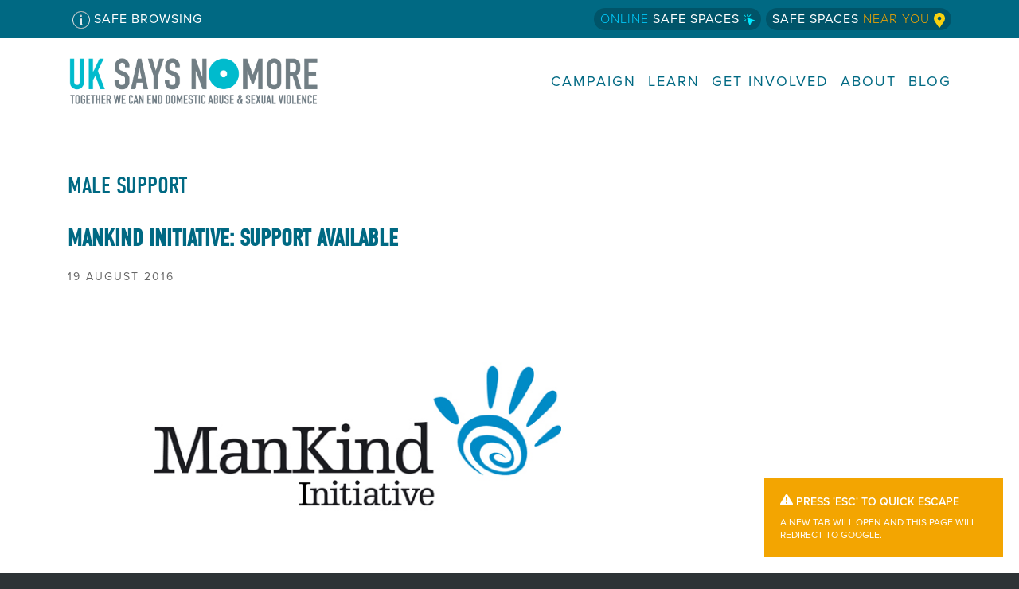

--- FILE ---
content_type: text/html; charset=UTF-8
request_url: https://uksaysnomore.org/tag/male-support/
body_size: 11926
content:
<!DOCTYPE html>
<html lang="en-GB">
<head>
<meta charset="UTF-8" />
<meta name="viewport" content="width=device-width" />
<link rel="icon" type="image/svg+xml" href="https://uksaysnomore.org/wp-content/themes/uksnm/img/favicon.svg">
<meta name='robots' content='index, follow, max-image-preview:large, max-snippet:-1, max-video-preview:-1' />
	<style>img:is([sizes="auto" i], [sizes^="auto," i]) { contain-intrinsic-size: 3000px 1500px }</style>
	
	<!-- This site is optimized with the Yoast SEO plugin v26.6 - https://yoast.com/wordpress/plugins/seo/ -->
	<title>Male Support Archives - UK SAYS NO MORE</title>
	<link rel="canonical" href="https://uksaysnomore.org/tag/male-support/" />
	<meta property="og:locale" content="en_GB" />
	<meta property="og:type" content="article" />
	<meta property="og:title" content="Male Support Archives - UK SAYS NO MORE" />
	<meta property="og:url" content="https://uksaysnomore.org/tag/male-support/" />
	<meta property="og:site_name" content="UK SAYS NO MORE" />
	<meta name="twitter:card" content="summary_large_image" />
	<meta name="twitter:site" content="@UKSAYSNOMORE" />
	<script type="application/ld+json" class="yoast-schema-graph">{"@context":"https://schema.org","@graph":[{"@type":"CollectionPage","@id":"https://uksaysnomore.org/tag/male-support/","url":"https://uksaysnomore.org/tag/male-support/","name":"Male Support Archives - UK SAYS NO MORE","isPartOf":{"@id":"https://uksaysnomore.org/#website"},"primaryImageOfPage":{"@id":"https://uksaysnomore.org/tag/male-support/#primaryimage"},"image":{"@id":"https://uksaysnomore.org/tag/male-support/#primaryimage"},"thumbnailUrl":"https://uksaysnomore.org/wp-content/uploads/2016/08/Mankind-Init-Resize-Blog.jpg","inLanguage":"en-GB"},{"@type":"ImageObject","inLanguage":"en-GB","@id":"https://uksaysnomore.org/tag/male-support/#primaryimage","url":"https://uksaysnomore.org/wp-content/uploads/2016/08/Mankind-Init-Resize-Blog.jpg","contentUrl":"https://uksaysnomore.org/wp-content/uploads/2016/08/Mankind-Init-Resize-Blog.jpg","width":750,"height":350,"caption":"ManKind Initiative"},{"@type":"WebSite","@id":"https://uksaysnomore.org/#website","url":"https://uksaysnomore.org/","name":"UK SAYS NO MORE","description":"Together we can end domestic abuse and sexual violence.","publisher":{"@id":"https://uksaysnomore.org/#organization"},"potentialAction":[{"@type":"SearchAction","target":{"@type":"EntryPoint","urlTemplate":"https://uksaysnomore.org/?s={search_term_string}"},"query-input":{"@type":"PropertyValueSpecification","valueRequired":true,"valueName":"search_term_string"}}],"inLanguage":"en-GB"},{"@type":"Organization","@id":"https://uksaysnomore.org/#organization","name":"UK SAYS NO MORE","url":"https://uksaysnomore.org/","logo":{"@type":"ImageObject","inLanguage":"en-GB","@id":"https://uksaysnomore.org/#/schema/logo/image/","url":"https://uksaysnomore.org/wp-content/uploads/2016/05/NO-MORE_INLINE_TAG_BADGE_CMYK.jpg","contentUrl":"https://uksaysnomore.org/wp-content/uploads/2016/05/NO-MORE_INLINE_TAG_BADGE_CMYK.jpg","width":1691,"height":895,"caption":"UK SAYS NO MORE"},"image":{"@id":"https://uksaysnomore.org/#/schema/logo/image/"},"sameAs":["https://www.facebook.com/UKSAYSNOMORE","https://x.com/UKSAYSNOMORE","https://www.instagram.com/uksaysnomore/","https://uk.pinterest.com/uksaysnomore/","https://www.youtube.com/channel/UC1KZJn0qPVFqpFpTHAeKVaQ"]}]}</script>
	<!-- / Yoast SEO plugin. -->


<link rel="alternate" type="application/rss+xml" title="UK SAYS NO MORE &raquo; Feed" href="https://uksaysnomore.org/feed/" />
<link rel="alternate" type="application/rss+xml" title="UK SAYS NO MORE &raquo; Comments Feed" href="https://uksaysnomore.org/comments/feed/" />
<link rel="alternate" type="application/rss+xml" title="UK SAYS NO MORE &raquo; Male Support Tag Feed" href="https://uksaysnomore.org/tag/male-support/feed/" />
<script type="text/javascript">
/* <![CDATA[ */
window._wpemojiSettings = {"baseUrl":"https:\/\/s.w.org\/images\/core\/emoji\/16.0.1\/72x72\/","ext":".png","svgUrl":"https:\/\/s.w.org\/images\/core\/emoji\/16.0.1\/svg\/","svgExt":".svg","source":{"concatemoji":"https:\/\/uksaysnomore.org\/wp-includes\/js\/wp-emoji-release.min.js?ver=6.8.3"}};
/*! This file is auto-generated */
!function(s,n){var o,i,e;function c(e){try{var t={supportTests:e,timestamp:(new Date).valueOf()};sessionStorage.setItem(o,JSON.stringify(t))}catch(e){}}function p(e,t,n){e.clearRect(0,0,e.canvas.width,e.canvas.height),e.fillText(t,0,0);var t=new Uint32Array(e.getImageData(0,0,e.canvas.width,e.canvas.height).data),a=(e.clearRect(0,0,e.canvas.width,e.canvas.height),e.fillText(n,0,0),new Uint32Array(e.getImageData(0,0,e.canvas.width,e.canvas.height).data));return t.every(function(e,t){return e===a[t]})}function u(e,t){e.clearRect(0,0,e.canvas.width,e.canvas.height),e.fillText(t,0,0);for(var n=e.getImageData(16,16,1,1),a=0;a<n.data.length;a++)if(0!==n.data[a])return!1;return!0}function f(e,t,n,a){switch(t){case"flag":return n(e,"\ud83c\udff3\ufe0f\u200d\u26a7\ufe0f","\ud83c\udff3\ufe0f\u200b\u26a7\ufe0f")?!1:!n(e,"\ud83c\udde8\ud83c\uddf6","\ud83c\udde8\u200b\ud83c\uddf6")&&!n(e,"\ud83c\udff4\udb40\udc67\udb40\udc62\udb40\udc65\udb40\udc6e\udb40\udc67\udb40\udc7f","\ud83c\udff4\u200b\udb40\udc67\u200b\udb40\udc62\u200b\udb40\udc65\u200b\udb40\udc6e\u200b\udb40\udc67\u200b\udb40\udc7f");case"emoji":return!a(e,"\ud83e\udedf")}return!1}function g(e,t,n,a){var r="undefined"!=typeof WorkerGlobalScope&&self instanceof WorkerGlobalScope?new OffscreenCanvas(300,150):s.createElement("canvas"),o=r.getContext("2d",{willReadFrequently:!0}),i=(o.textBaseline="top",o.font="600 32px Arial",{});return e.forEach(function(e){i[e]=t(o,e,n,a)}),i}function t(e){var t=s.createElement("script");t.src=e,t.defer=!0,s.head.appendChild(t)}"undefined"!=typeof Promise&&(o="wpEmojiSettingsSupports",i=["flag","emoji"],n.supports={everything:!0,everythingExceptFlag:!0},e=new Promise(function(e){s.addEventListener("DOMContentLoaded",e,{once:!0})}),new Promise(function(t){var n=function(){try{var e=JSON.parse(sessionStorage.getItem(o));if("object"==typeof e&&"number"==typeof e.timestamp&&(new Date).valueOf()<e.timestamp+604800&&"object"==typeof e.supportTests)return e.supportTests}catch(e){}return null}();if(!n){if("undefined"!=typeof Worker&&"undefined"!=typeof OffscreenCanvas&&"undefined"!=typeof URL&&URL.createObjectURL&&"undefined"!=typeof Blob)try{var e="postMessage("+g.toString()+"("+[JSON.stringify(i),f.toString(),p.toString(),u.toString()].join(",")+"));",a=new Blob([e],{type:"text/javascript"}),r=new Worker(URL.createObjectURL(a),{name:"wpTestEmojiSupports"});return void(r.onmessage=function(e){c(n=e.data),r.terminate(),t(n)})}catch(e){}c(n=g(i,f,p,u))}t(n)}).then(function(e){for(var t in e)n.supports[t]=e[t],n.supports.everything=n.supports.everything&&n.supports[t],"flag"!==t&&(n.supports.everythingExceptFlag=n.supports.everythingExceptFlag&&n.supports[t]);n.supports.everythingExceptFlag=n.supports.everythingExceptFlag&&!n.supports.flag,n.DOMReady=!1,n.readyCallback=function(){n.DOMReady=!0}}).then(function(){return e}).then(function(){var e;n.supports.everything||(n.readyCallback(),(e=n.source||{}).concatemoji?t(e.concatemoji):e.wpemoji&&e.twemoji&&(t(e.twemoji),t(e.wpemoji)))}))}((window,document),window._wpemojiSettings);
/* ]]> */
</script>
<style id='wp-emoji-styles-inline-css' type='text/css'>

	img.wp-smiley, img.emoji {
		display: inline !important;
		border: none !important;
		box-shadow: none !important;
		height: 1em !important;
		width: 1em !important;
		margin: 0 0.07em !important;
		vertical-align: -0.1em !important;
		background: none !important;
		padding: 0 !important;
	}
</style>
<link rel='stylesheet' id='wp-block-library-css' href='https://uksaysnomore.org/wp-includes/css/dist/block-library/style.min.css?ver=6.8.3' type='text/css' media='all' />
<style id='classic-theme-styles-inline-css' type='text/css'>
/*! This file is auto-generated */
.wp-block-button__link{color:#fff;background-color:#32373c;border-radius:9999px;box-shadow:none;text-decoration:none;padding:calc(.667em + 2px) calc(1.333em + 2px);font-size:1.125em}.wp-block-file__button{background:#32373c;color:#fff;text-decoration:none}
</style>
<style id='global-styles-inline-css' type='text/css'>
:root{--wp--preset--aspect-ratio--square: 1;--wp--preset--aspect-ratio--4-3: 4/3;--wp--preset--aspect-ratio--3-4: 3/4;--wp--preset--aspect-ratio--3-2: 3/2;--wp--preset--aspect-ratio--2-3: 2/3;--wp--preset--aspect-ratio--16-9: 16/9;--wp--preset--aspect-ratio--9-16: 9/16;--wp--preset--color--black: #000000;--wp--preset--color--cyan-bluish-gray: #abb8c3;--wp--preset--color--white: #ffffff;--wp--preset--color--pale-pink: #f78da7;--wp--preset--color--vivid-red: #cf2e2e;--wp--preset--color--luminous-vivid-orange: #ff6900;--wp--preset--color--luminous-vivid-amber: #fcb900;--wp--preset--color--light-green-cyan: #7bdcb5;--wp--preset--color--vivid-green-cyan: #00d084;--wp--preset--color--pale-cyan-blue: #8ed1fc;--wp--preset--color--vivid-cyan-blue: #0693e3;--wp--preset--color--vivid-purple: #9b51e0;--wp--preset--gradient--vivid-cyan-blue-to-vivid-purple: linear-gradient(135deg,rgba(6,147,227,1) 0%,rgb(155,81,224) 100%);--wp--preset--gradient--light-green-cyan-to-vivid-green-cyan: linear-gradient(135deg,rgb(122,220,180) 0%,rgb(0,208,130) 100%);--wp--preset--gradient--luminous-vivid-amber-to-luminous-vivid-orange: linear-gradient(135deg,rgba(252,185,0,1) 0%,rgba(255,105,0,1) 100%);--wp--preset--gradient--luminous-vivid-orange-to-vivid-red: linear-gradient(135deg,rgba(255,105,0,1) 0%,rgb(207,46,46) 100%);--wp--preset--gradient--very-light-gray-to-cyan-bluish-gray: linear-gradient(135deg,rgb(238,238,238) 0%,rgb(169,184,195) 100%);--wp--preset--gradient--cool-to-warm-spectrum: linear-gradient(135deg,rgb(74,234,220) 0%,rgb(151,120,209) 20%,rgb(207,42,186) 40%,rgb(238,44,130) 60%,rgb(251,105,98) 80%,rgb(254,248,76) 100%);--wp--preset--gradient--blush-light-purple: linear-gradient(135deg,rgb(255,206,236) 0%,rgb(152,150,240) 100%);--wp--preset--gradient--blush-bordeaux: linear-gradient(135deg,rgb(254,205,165) 0%,rgb(254,45,45) 50%,rgb(107,0,62) 100%);--wp--preset--gradient--luminous-dusk: linear-gradient(135deg,rgb(255,203,112) 0%,rgb(199,81,192) 50%,rgb(65,88,208) 100%);--wp--preset--gradient--pale-ocean: linear-gradient(135deg,rgb(255,245,203) 0%,rgb(182,227,212) 50%,rgb(51,167,181) 100%);--wp--preset--gradient--electric-grass: linear-gradient(135deg,rgb(202,248,128) 0%,rgb(113,206,126) 100%);--wp--preset--gradient--midnight: linear-gradient(135deg,rgb(2,3,129) 0%,rgb(40,116,252) 100%);--wp--preset--font-size--small: 13px;--wp--preset--font-size--medium: 20px;--wp--preset--font-size--large: 36px;--wp--preset--font-size--x-large: 42px;--wp--preset--spacing--20: 0.44rem;--wp--preset--spacing--30: 0.67rem;--wp--preset--spacing--40: 1rem;--wp--preset--spacing--50: 1.5rem;--wp--preset--spacing--60: 2.25rem;--wp--preset--spacing--70: 3.38rem;--wp--preset--spacing--80: 5.06rem;--wp--preset--shadow--natural: 6px 6px 9px rgba(0, 0, 0, 0.2);--wp--preset--shadow--deep: 12px 12px 50px rgba(0, 0, 0, 0.4);--wp--preset--shadow--sharp: 6px 6px 0px rgba(0, 0, 0, 0.2);--wp--preset--shadow--outlined: 6px 6px 0px -3px rgba(255, 255, 255, 1), 6px 6px rgba(0, 0, 0, 1);--wp--preset--shadow--crisp: 6px 6px 0px rgba(0, 0, 0, 1);}:where(.is-layout-flex){gap: 0.5em;}:where(.is-layout-grid){gap: 0.5em;}body .is-layout-flex{display: flex;}.is-layout-flex{flex-wrap: wrap;align-items: center;}.is-layout-flex > :is(*, div){margin: 0;}body .is-layout-grid{display: grid;}.is-layout-grid > :is(*, div){margin: 0;}:where(.wp-block-columns.is-layout-flex){gap: 2em;}:where(.wp-block-columns.is-layout-grid){gap: 2em;}:where(.wp-block-post-template.is-layout-flex){gap: 1.25em;}:where(.wp-block-post-template.is-layout-grid){gap: 1.25em;}.has-black-color{color: var(--wp--preset--color--black) !important;}.has-cyan-bluish-gray-color{color: var(--wp--preset--color--cyan-bluish-gray) !important;}.has-white-color{color: var(--wp--preset--color--white) !important;}.has-pale-pink-color{color: var(--wp--preset--color--pale-pink) !important;}.has-vivid-red-color{color: var(--wp--preset--color--vivid-red) !important;}.has-luminous-vivid-orange-color{color: var(--wp--preset--color--luminous-vivid-orange) !important;}.has-luminous-vivid-amber-color{color: var(--wp--preset--color--luminous-vivid-amber) !important;}.has-light-green-cyan-color{color: var(--wp--preset--color--light-green-cyan) !important;}.has-vivid-green-cyan-color{color: var(--wp--preset--color--vivid-green-cyan) !important;}.has-pale-cyan-blue-color{color: var(--wp--preset--color--pale-cyan-blue) !important;}.has-vivid-cyan-blue-color{color: var(--wp--preset--color--vivid-cyan-blue) !important;}.has-vivid-purple-color{color: var(--wp--preset--color--vivid-purple) !important;}.has-black-background-color{background-color: var(--wp--preset--color--black) !important;}.has-cyan-bluish-gray-background-color{background-color: var(--wp--preset--color--cyan-bluish-gray) !important;}.has-white-background-color{background-color: var(--wp--preset--color--white) !important;}.has-pale-pink-background-color{background-color: var(--wp--preset--color--pale-pink) !important;}.has-vivid-red-background-color{background-color: var(--wp--preset--color--vivid-red) !important;}.has-luminous-vivid-orange-background-color{background-color: var(--wp--preset--color--luminous-vivid-orange) !important;}.has-luminous-vivid-amber-background-color{background-color: var(--wp--preset--color--luminous-vivid-amber) !important;}.has-light-green-cyan-background-color{background-color: var(--wp--preset--color--light-green-cyan) !important;}.has-vivid-green-cyan-background-color{background-color: var(--wp--preset--color--vivid-green-cyan) !important;}.has-pale-cyan-blue-background-color{background-color: var(--wp--preset--color--pale-cyan-blue) !important;}.has-vivid-cyan-blue-background-color{background-color: var(--wp--preset--color--vivid-cyan-blue) !important;}.has-vivid-purple-background-color{background-color: var(--wp--preset--color--vivid-purple) !important;}.has-black-border-color{border-color: var(--wp--preset--color--black) !important;}.has-cyan-bluish-gray-border-color{border-color: var(--wp--preset--color--cyan-bluish-gray) !important;}.has-white-border-color{border-color: var(--wp--preset--color--white) !important;}.has-pale-pink-border-color{border-color: var(--wp--preset--color--pale-pink) !important;}.has-vivid-red-border-color{border-color: var(--wp--preset--color--vivid-red) !important;}.has-luminous-vivid-orange-border-color{border-color: var(--wp--preset--color--luminous-vivid-orange) !important;}.has-luminous-vivid-amber-border-color{border-color: var(--wp--preset--color--luminous-vivid-amber) !important;}.has-light-green-cyan-border-color{border-color: var(--wp--preset--color--light-green-cyan) !important;}.has-vivid-green-cyan-border-color{border-color: var(--wp--preset--color--vivid-green-cyan) !important;}.has-pale-cyan-blue-border-color{border-color: var(--wp--preset--color--pale-cyan-blue) !important;}.has-vivid-cyan-blue-border-color{border-color: var(--wp--preset--color--vivid-cyan-blue) !important;}.has-vivid-purple-border-color{border-color: var(--wp--preset--color--vivid-purple) !important;}.has-vivid-cyan-blue-to-vivid-purple-gradient-background{background: var(--wp--preset--gradient--vivid-cyan-blue-to-vivid-purple) !important;}.has-light-green-cyan-to-vivid-green-cyan-gradient-background{background: var(--wp--preset--gradient--light-green-cyan-to-vivid-green-cyan) !important;}.has-luminous-vivid-amber-to-luminous-vivid-orange-gradient-background{background: var(--wp--preset--gradient--luminous-vivid-amber-to-luminous-vivid-orange) !important;}.has-luminous-vivid-orange-to-vivid-red-gradient-background{background: var(--wp--preset--gradient--luminous-vivid-orange-to-vivid-red) !important;}.has-very-light-gray-to-cyan-bluish-gray-gradient-background{background: var(--wp--preset--gradient--very-light-gray-to-cyan-bluish-gray) !important;}.has-cool-to-warm-spectrum-gradient-background{background: var(--wp--preset--gradient--cool-to-warm-spectrum) !important;}.has-blush-light-purple-gradient-background{background: var(--wp--preset--gradient--blush-light-purple) !important;}.has-blush-bordeaux-gradient-background{background: var(--wp--preset--gradient--blush-bordeaux) !important;}.has-luminous-dusk-gradient-background{background: var(--wp--preset--gradient--luminous-dusk) !important;}.has-pale-ocean-gradient-background{background: var(--wp--preset--gradient--pale-ocean) !important;}.has-electric-grass-gradient-background{background: var(--wp--preset--gradient--electric-grass) !important;}.has-midnight-gradient-background{background: var(--wp--preset--gradient--midnight) !important;}.has-small-font-size{font-size: var(--wp--preset--font-size--small) !important;}.has-medium-font-size{font-size: var(--wp--preset--font-size--medium) !important;}.has-large-font-size{font-size: var(--wp--preset--font-size--large) !important;}.has-x-large-font-size{font-size: var(--wp--preset--font-size--x-large) !important;}
:where(.wp-block-post-template.is-layout-flex){gap: 1.25em;}:where(.wp-block-post-template.is-layout-grid){gap: 1.25em;}
:where(.wp-block-columns.is-layout-flex){gap: 2em;}:where(.wp-block-columns.is-layout-grid){gap: 2em;}
:root :where(.wp-block-pullquote){font-size: 1.5em;line-height: 1.6;}
</style>
<link rel='stylesheet' id='pb-accordion-blocks-style-css' href='https://uksaysnomore.org/wp-content/plugins/accordion-blocks/build/index.css?ver=1.5.0' type='text/css' media='all' />
<link rel='stylesheet' id='pb_animate-css' href='https://uksaysnomore.org/wp-content/plugins/ays-popup-box/public/css/animate.css?ver=6.0.7' type='text/css' media='all' />
<link rel='stylesheet' id='mc4wp-form-themes-css' href='https://uksaysnomore.org/wp-content/plugins/mailchimp-for-wp/assets/css/form-themes.css?ver=4.10.9' type='text/css' media='all' />
<link rel='stylesheet' id='wp-components-css' href='https://uksaysnomore.org/wp-includes/css/dist/components/style.min.css?ver=6.8.3' type='text/css' media='all' />
<link rel='stylesheet' id='godaddy-styles-css' href='https://uksaysnomore.org/wp-content/mu-plugins/vendor/wpex/godaddy-launch/includes/Dependencies/GoDaddy/Styles/build/latest.css?ver=2.0.2' type='text/css' media='all' />
<link rel='stylesheet' id='boostrap-css' href='https://uksaysnomore.org/wp-content/themes/uksnm/node_modules/bootstrap/dist/css/bootstrap.min.css?ver=6.8.3' type='text/css' media='all' />
<link rel='stylesheet' id='mmenu-css-css' href='https://uksaysnomore.org/wp-content/themes/uksnm/node_modules/mmenu-js/dist/mmenu.css?ver=6.8.3' type='text/css' media='all' />
<link rel='stylesheet' id='blankslate-style-css' href='https://uksaysnomore.org/wp-content/themes/uksnm/style.css?v=1.4&#038;ver=6.8.3' type='text/css' media='all' />
<script type="text/javascript" src="https://uksaysnomore.org/wp-includes/js/jquery/jquery.min.js?ver=3.7.1" id="jquery-core-js"></script>
<script type="text/javascript" src="https://uksaysnomore.org/wp-includes/js/jquery/jquery-migrate.min.js?ver=3.4.1" id="jquery-migrate-js"></script>
<script type="text/javascript" id="ays-pb-js-extra">
/* <![CDATA[ */
var pbLocalizeObj = {"ajax":"https:\/\/uksaysnomore.org\/wp-admin\/admin-ajax.php","seconds":"seconds","thisWillClose":"This will close in","icons":{"close_icon":"<svg class=\"ays_pb_material_close_icon\" xmlns=\"https:\/\/www.w3.org\/2000\/svg\" height=\"36px\" viewBox=\"0 0 24 24\" width=\"36px\" fill=\"#000000\" alt=\"Pop-up Close\"><path d=\"M0 0h24v24H0z\" fill=\"none\"\/><path d=\"M19 6.41L17.59 5 12 10.59 6.41 5 5 6.41 10.59 12 5 17.59 6.41 19 12 13.41 17.59 19 19 17.59 13.41 12z\"\/><\/svg>","close_circle_icon":"<svg class=\"ays_pb_material_close_circle_icon\" xmlns=\"https:\/\/www.w3.org\/2000\/svg\" height=\"24\" viewBox=\"0 0 24 24\" width=\"36\" alt=\"Pop-up Close\"><path d=\"M0 0h24v24H0z\" fill=\"none\"\/><path d=\"M12 2C6.47 2 2 6.47 2 12s4.47 10 10 10 10-4.47 10-10S17.53 2 12 2zm5 13.59L15.59 17 12 13.41 8.41 17 7 15.59 10.59 12 7 8.41 8.41 7 12 10.59 15.59 7 17 8.41 13.41 12 17 15.59z\"\/><\/svg>","volume_up_icon":"<svg class=\"ays_pb_fa_volume\" xmlns=\"https:\/\/www.w3.org\/2000\/svg\" height=\"24\" viewBox=\"0 0 24 24\" width=\"36\"><path d=\"M0 0h24v24H0z\" fill=\"none\"\/><path d=\"M3 9v6h4l5 5V4L7 9H3zm13.5 3c0-1.77-1.02-3.29-2.5-4.03v8.05c1.48-.73 2.5-2.25 2.5-4.02zM14 3.23v2.06c2.89.86 5 3.54 5 6.71s-2.11 5.85-5 6.71v2.06c4.01-.91 7-4.49 7-8.77s-2.99-7.86-7-8.77z\"\/><\/svg>","volume_mute_icon":"<svg xmlns=\"https:\/\/www.w3.org\/2000\/svg\" height=\"24\" viewBox=\"0 0 24 24\" width=\"24\"><path d=\"M0 0h24v24H0z\" fill=\"none\"\/><path d=\"M7 9v6h4l5 5V4l-5 5H7z\"\/><\/svg>"}};
/* ]]> */
</script>
<script type="text/javascript" src="https://uksaysnomore.org/wp-content/plugins/ays-popup-box/public/js/ays-pb-public.js?ver=6.0.7" id="ays-pb-js"></script>
<script type="text/javascript" src="https://uksaysnomore.org/wp-content/themes/uksnm/js/scripts.js?ver=6.8.3" id="general-js"></script>
<script type="text/javascript" src="https://uksaysnomore.org/wp-content/themes/uksnm/js/global.js?ver=6.8.3" id="global-js"></script>
<script type="text/javascript" src="https://uksaysnomore.org/wp-content/themes/uksnm/node_modules/mmenu-js/dist/mmenu.js?ver=6.8.3" id="mmenu-js"></script>
<link rel="https://api.w.org/" href="https://uksaysnomore.org/wp-json/" /><link rel="alternate" title="JSON" type="application/json" href="https://uksaysnomore.org/wp-json/wp/v2/tags/302" /><link rel="EditURI" type="application/rsd+xml" title="RSD" href="https://uksaysnomore.org/xmlrpc.php?rsd" />
<meta name="generator" content="WordPress 6.8.3" />
		<style type="text/css" id="wp-custom-css">
			#servicelist .ani h2 {
		background-image: url('/wp-content/themes/uksnm/img/icon_logo_ani.png');
		background-size: 58px;
		padding-right: 60px;
		background-position: right top;
		background-repeat: no-repeat;
		min-height: 70px;
		display: flex;
		align-items: center;
}

/* FIX ONLINE SAFE SPACE WIDGET */
#safe-space-iframe {
	z-index: 9999999;
}		</style>
		
<!-- Google Tag Manager -->
<script>(function(w,d,s,l,i){w[l]=w[l]||[];w[l].push({'gtm.start':
new Date().getTime(),event:'gtm.js'});var f=d.getElementsByTagName(s)[0],
j=d.createElement(s),dl=l!='dataLayer'?'&l='+l:'';j.async=true;j.src=
'https://www.googletagmanager.com/gtm.js?id='+i+dl;f.parentNode.insertBefore(j,f);
})(window,document,'script','dataLayer','GTM-KRTMV7N6');</script>
<!-- End Google Tag Manager -->


<link rel="stylesheet" href="https://use.typekit.net/ksk8ldp.css">
<script src="https://kit.fontawesome.com/5f750f58fe.js" crossorigin="anonymous"></script>
<script>
document.addEventListener(
	"DOMContentLoaded", () => {
		new Mmenu( "#mobilemenu",{
			"extensions": [
					  "pagedim-black"
				   ],
			"counters": true,
		} );
	}
);
</script>

<script id="Cookiebot" src="https://consent.cookiebot.com/uc.js" data-cbid="ca62d56c-07eb-40b9-aa07-f5a5bf04424f" data-blockingmode="auto" type="text/javascript"></script>

</head>
<body class="archive tag tag-male-support tag-302 wp-embed-responsive wp-theme-uksnm" id="body">

<!-- Google Tag Manager (noscript) -->
<noscript><iframe src="https://www.googletagmanager.com/ns.html?id=GTM-KRTMV7N6"
height="0" width="0" style="display:none;visibility:hidden"></iframe></noscript>
<!-- End Google Tag Manager (noscript) -->

<div id="wrapper" class="hfeed">
    <div id="topbar">
        <div class="container">
            <div class="row">
                <div class="col-auto mr-auto"><a href="/safe-browsing/" class="roundbtn nobg"><img src="https://uksaysnomore.org/wp-content/themes/uksnm/img/icon-info.svg?v=1.1" alt="Info Icon" /> Safe Browsing</a></div>
                <div class="col-auto"><a class="roundbtn" href="/online-safe-spaces"><span style="color: #00CEFF">Online</span> Safe Spaces <span style="color: #00CEFF"><img src="https://uksaysnomore.org/wp-content/themes/uksnm/img/icon-click.svg" alt="Spaces Online Icon" /></span> <a href="/safespaces/" class="roundbtn">Safe Spaces <span style="color: #F3A501">Near You <img src="https://uksaysnomore.org/wp-content/themes/uksnm/img/icon-location.svg" alt="Spaces Near You Icon" /></span></a></a></div>
            </div>
        </div>
    </div>
    <header id="header">
        <div class="container">
            <div class="row">
                <div id="branding" class="col-10 col-sm-auto mr-auto">
                    <div id="site-title">
                        <a href="https://uksaysnomore.org/" title="UK SAYS NO MORE" rel="home">
                            UK SAYS NO MORE                            <div id="site-description">Together we can end domestic abuse and sexual violence.</div>
                        </a>
                    </div>
                </div>
                <nav id="menu" class="col-auto">
                    <!--<div id="search"><form role="search" method="get" class="search-form" action="https://uksaysnomore.org/">
				<label>
					<span class="screen-reader-text">Search for:</span>
					<input type="search" class="search-field" placeholder="Search &hellip;" value="" name="s" />
				</label>
				<input type="submit" class="search-submit" value="Search" />
			</form></div>-->
                    <div class="menu-main-menu-container"><ul id="menu-main-menu" class="d-none d-xl-inline-block"><li id="menu-item-36833" class="menu-item menu-item-type-custom menu-item-object-custom menu-item-36833"><a href="/campaign">Campaign</a></li>
<li id="menu-item-36932" class="menu-item menu-item-type-post_type menu-item-object-page menu-item-36932"><a href="https://uksaysnomore.org/learn/">Learn</a></li>
<li id="menu-item-35746" class="menu-item menu-item-type-post_type menu-item-object-page menu-item-has-children menu-item-35746"><a href="https://uksaysnomore.org/get-involved/">Get Involved</a>
<ul class="sub-menu">
	<li id="menu-item-37044" class="menu-item menu-item-type-post_type menu-item-object-page menu-item-37044"><a href="https://uksaysnomore.org/get-involved/become-a-partner-of-uk-says-no-more/">Become a Partner</a></li>
	<li id="menu-item-37045" class="menu-item menu-item-type-post_type menu-item-object-page menu-item-37045"><a href="https://uksaysnomore.org/get-involved/become-an-ambassador-of-uk-says-no-more/">Become an Ambassador</a></li>
	<li id="menu-item-37043" class="menu-item menu-item-type-post_type menu-item-object-page menu-item-37043"><a href="https://uksaysnomore.org/get-involved/everyones-business-the-employers-response-to-domestic-abuse/">Everyone’s Business</a></li>
	<li id="menu-item-53192" class="menu-item menu-item-type-post_type menu-item-object-page menu-item-53192"><a href="https://uksaysnomore.org/ask-for-ani-and-uk-says-no-more-sign-up/">Ask for ANI and Safe Spaces Sign Up</a></li>
	<li id="menu-item-37046" class="menu-item menu-item-type-custom menu-item-object-custom menu-item-37046"><a href="/our-voices">The Voices of UK SAYS NO MORE</a></li>
	<li id="menu-item-37409" class="menu-item menu-item-type-custom menu-item-object-custom menu-item-37409"><a href="/resources">Resources</a></li>
</ul>
</li>
<li id="menu-item-35745" class="menu-item menu-item-type-post_type menu-item-object-page menu-item-has-children menu-item-35745"><a href="https://uksaysnomore.org/aboutuksaysnomore/">About</a>
<ul class="sub-menu">
	<li id="menu-item-44449" class="menu-item menu-item-type-post_type menu-item-object-page menu-item-44449"><a href="https://uksaysnomore.org/safespaces/">Safe Spaces Locations</a></li>
</ul>
</li>
<li id="menu-item-35752" class="menu-item menu-item-type-post_type menu-item-object-page current_page_parent menu-item-35752"><a href="https://uksaysnomore.org/blog/">Blog</a></li>
</ul></div>                    <a id="mobmenu" class="d-xl-none menutrigger" href="#mobilemenu"><span></span></a>
                </nav>
            </div>
        </div>
    </header>
<div id="container"><div class="container">
<div class="row">
    <main id="content" class="col-md-8">
<header class="header">
<h1 class="entry-title">Male Support</h1>
<div class="archive-meta"></div>
</header>
<article id="post-28471" class="post-28471 post type-post status-publish format-standard has-post-thumbnail hentry category-blog category-latest-news tag-male-abuse tag-male-support tag-mankind tag-mankind-initiative tag-uk-says-no-more">
<header>
<h2 class="entry-title"><a href="https://uksaysnomore.org/mankind-initiative-support-available/" title="ManKind Initiative: Support Available" rel="bookmark">ManKind Initiative: Support Available</a>
</h2> <div class="entry-meta">
<!--<span class="author vcard"><a href="https://uksaysnomore.org/author/uksnmadmin/" title="Posts by uksnmadmin" rel="author">uksnmadmin</a></span>
<span class="meta-sep"> | </span>-->
<span class="entry-date">19 August 2016</span>
</div></header>
<div class="entry-summary">
<a href="https://uksaysnomore.org/mankind-initiative-support-available/" title="ManKind Initiative: Support Available"><img width="750" height="350" src="https://uksaysnomore.org/wp-content/uploads/2016/08/Mankind-Init-Resize-Blog.jpg" class="attachment-featured-blog-large size-featured-blog-large wp-post-image" alt="ManKind Initiative" decoding="async" fetchpriority="high" srcset="https://uksaysnomore.org/wp-content/uploads/2016/08/Mankind-Init-Resize-Blog.jpg 750w, https://uksaysnomore.org/wp-content/uploads/2016/08/Mankind-Init-Resize-Blog-300x140.jpg 300w, https://uksaysnomore.org/wp-content/uploads/2016/08/Mankind-Init-Resize-Blog-642x300.jpg 642w" sizes="(max-width: 750px) 100vw, 750px" /></a>
<div class="text">
    <p>What we do: Our Vision All male victims of domestic abuse (and their children) are supported to enable them to escape from the situation they are in. To ensure recognition and support for male victims is fully integrated and mainstreamed in society’s view of domestic abuse and in the statutory and non-statutory delivery of domestic <a href="https://uksaysnomore.org/mankind-initiative-support-available/" class="more-link">&#8230;</a></p>
    </div>
    <p><a href="https://uksaysnomore.org/mankind-initiative-support-available/" class="btn btn-primary">Read the full post</a></p>

</div></article><article id="post-28480" class="post-28480 post type-post status-publish format-standard has-post-thumbnail hentry category-blog category-latest-news tag-male-assault tag-male-support tag-mankind-initiative tag-real-men-do-cry tag-uk-says-no-more">
<header>
<h2 class="entry-title"><a href="https://uksaysnomore.org/watch-real-men-do-cry-a-brand-new-documentary-from-the-mankind-initiative/" title="Watch &#8216;Real Men Do Cry&#8217; &#8211; a Brand New Documentary from The Mankind Initiative" rel="bookmark">Watch &#8216;Real Men Do Cry&#8217; &#8211; a Brand New Documentary from The Mankind Initiative</a>
</h2> <div class="entry-meta">
<!--<span class="author vcard"><a href="https://uksaysnomore.org/author/uksnmadmin/" title="Posts by uksnmadmin" rel="author">uksnmadmin</a></span>
<span class="meta-sep"> | </span>-->
<span class="entry-date">19 August 2016</span>
</div></header>
<div class="entry-summary">
<a href="https://uksaysnomore.org/watch-real-men-do-cry-a-brand-new-documentary-from-the-mankind-initiative/" title="Watch &#8216;Real Men Do Cry&#8217; &#8211; a Brand New Documentary from The Mankind Initiative"><img width="750" height="350" src="https://uksaysnomore.org/wp-content/uploads/2016/08/Mankind-Init-Resize-Blog.jpg" class="attachment-featured-blog-large size-featured-blog-large wp-post-image" alt="ManKind Initiative" decoding="async" srcset="https://uksaysnomore.org/wp-content/uploads/2016/08/Mankind-Init-Resize-Blog.jpg 750w, https://uksaysnomore.org/wp-content/uploads/2016/08/Mankind-Init-Resize-Blog-300x140.jpg 300w, https://uksaysnomore.org/wp-content/uploads/2016/08/Mankind-Init-Resize-Blog-642x300.jpg 642w" sizes="(max-width: 750px) 100vw, 750px" /></a>
<div class="text">
    <p>“Real Men Do Cry” Documentary Highlights the Physical and Mental Effects of Domestic Abuse on Male Victims     The ManKind Initiative, Britain&#8217;s first charity to support male victims of domestic abuse, has today launched a new groundbreaking and sensitive documentary portraying the real stories and experiences of male victims of domestic abuse in the <a href="https://uksaysnomore.org/watch-real-men-do-cry-a-brand-new-documentary-from-the-mankind-initiative/" class="more-link">&#8230;</a></p>
    </div>
    <p><a href="https://uksaysnomore.org/watch-real-men-do-cry-a-brand-new-documentary-from-the-mankind-initiative/" class="btn btn-primary">Read the full post</a></p>

</div></article><article id="post-28331" class="post-28331 post type-post status-publish format-standard has-post-thumbnail hentry category-blog tag-male-support tag-mankind-counselling tag-partner">
<header>
<h2 class="entry-title"><a href="https://uksaysnomore.org/mankind-counselling-join-as-uk-says-no-more-partner/" title="Mankind Counselling Join as UK SAYS NO MORE Partner" rel="bookmark">Mankind Counselling Join as UK SAYS NO MORE Partner</a>
</h2> <div class="entry-meta">
<!--<span class="author vcard"><a href="https://uksaysnomore.org/author/uksnmadmin/" title="Posts by uksnmadmin" rel="author">uksnmadmin</a></span>
<span class="meta-sep"> | </span>-->
<span class="entry-date">16 August 2016</span>
</div></header>
<div class="entry-summary">
<a href="https://uksaysnomore.org/mankind-counselling-join-as-uk-says-no-more-partner/" title="Mankind Counselling Join as UK SAYS NO MORE Partner"><img width="750" height="350" src="https://uksaysnomore.org/wp-content/uploads/2016/08/Mankind-Counselling-Square-.png" class="attachment-featured-blog-large size-featured-blog-large wp-post-image" alt="" decoding="async" srcset="https://uksaysnomore.org/wp-content/uploads/2016/08/Mankind-Counselling-Square-.png 750w, https://uksaysnomore.org/wp-content/uploads/2016/08/Mankind-Counselling-Square--300x140.png 300w, https://uksaysnomore.org/wp-content/uploads/2016/08/Mankind-Counselling-Square--642x300.png 642w" sizes="(max-width: 750px) 100vw, 750px" /></a>
<div class="text">
    <p>&nbsp; We&#8217;re so happy to announce that Mankind Counselling have joined as a non-profit partner organisation of UK SAYS NO MORE, saying NO MORE to domestic violence and sexual assault. Mankind Counselling provide specialised support for men who have been sexually abused. Find out more from them: About Mankind: Mankind is a Hove based charity that <a href="https://uksaysnomore.org/mankind-counselling-join-as-uk-says-no-more-partner/" class="more-link">&#8230;</a></p>
    </div>
    <p><a href="https://uksaysnomore.org/mankind-counselling-join-as-uk-says-no-more-partner/" class="btn btn-primary">Read the full post</a></p>

</div></article></main></div>
<div class="col-md-4">
    <aside id="sidebar">
<div id="primary" class="widget-area">
<ul class="xoxo">
<li id="categories-2" class="widget-container widget_categories"><h3 class="widget-title">Categories</h3>
			<ul>
					<li class="cat-item cat-item-54"><a href="https://uksaysnomore.org/category/about/">About</a> (1)
</li>
	<li class="cat-item cat-item-57"><a href="https://uksaysnomore.org/category/blog/">Blog</a> (230)
</li>
	<li class="cat-item cat-item-216"><a href="https://uksaysnomore.org/category/events/">Events</a> (16)
</li>
	<li class="cat-item cat-item-63"><a href="https://uksaysnomore.org/category/blog/latest-news/">Latest News</a> (139)
</li>
	<li class="cat-item cat-item-62"><a href="https://uksaysnomore.org/category/blog/partner-news/">Partner News</a> (97)
</li>
	<li class="cat-item cat-item-61"><a href="https://uksaysnomore.org/category/blog/press/">Press Releases</a> (6)
</li>
	<li class="cat-item cat-item-1"><a href="https://uksaysnomore.org/category/uncategorized/">Uncategorized</a> (9)
</li>
			</ul>

			</li><li id="tag_cloud-8" class="widget-container widget_tag_cloud"><h3 class="widget-title">Post Tags</h3><div class="tagcloud"><a href="https://uksaysnomore.org/tag/metoo/" class="tag-cloud-link tag-link-473 tag-link-position-1" style="font-size: 10.666666666667pt;" aria-label="#metoo (7 items)">#metoo</a>
<a href="https://uksaysnomore.org/tag/timesup/" class="tag-cloud-link tag-link-492 tag-link-position-2" style="font-size: 10pt;" aria-label="#TIMESUP (6 items)">#TIMESUP</a>
<a href="https://uksaysnomore.org/tag/16-days/" class="tag-cloud-link tag-link-547 tag-link-position-3" style="font-size: 14pt;" aria-label="16 Days (13 items)">16 Days</a>
<a href="https://uksaysnomore.org/tag/16-days-of-activism/" class="tag-cloud-link tag-link-376 tag-link-position-4" style="font-size: 14pt;" aria-label="16 Days of Activism (13 items)">16 Days of Activism</a>
<a href="https://uksaysnomore.org/tag/arts/" class="tag-cloud-link tag-link-276 tag-link-position-5" style="font-size: 8pt;" aria-label="Arts (4 items)">Arts</a>
<a href="https://uksaysnomore.org/tag/blog/" class="tag-cloud-link tag-link-218 tag-link-position-6" style="font-size: 9.0666666666667pt;" aria-label="Blog (5 items)">Blog</a>
<a href="https://uksaysnomore.org/tag/chayn/" class="tag-cloud-link tag-link-331 tag-link-position-7" style="font-size: 9.0666666666667pt;" aria-label="Chayn (5 items)">Chayn</a>
<a href="https://uksaysnomore.org/tag/children/" class="tag-cloud-link tag-link-97 tag-link-position-8" style="font-size: 13.066666666667pt;" aria-label="children (11 items)">children</a>
<a href="https://uksaysnomore.org/tag/coercive-control/" class="tag-cloud-link tag-link-427 tag-link-position-9" style="font-size: 11.333333333333pt;" aria-label="Coercive Control (8 items)">Coercive Control</a>
<a href="https://uksaysnomore.org/tag/corporate/" class="tag-cloud-link tag-link-365 tag-link-position-10" style="font-size: 10.666666666667pt;" aria-label="Corporate (7 items)">Corporate</a>
<a href="https://uksaysnomore.org/tag/domestic-abuse/" class="tag-cloud-link tag-link-130 tag-link-position-11" style="font-size: 19.733333333333pt;" aria-label="domestic abuse (37 items)">domestic abuse</a>
<a href="https://uksaysnomore.org/tag/domestic-violence/" class="tag-cloud-link tag-link-66 tag-link-position-12" style="font-size: 16.266666666667pt;" aria-label="domestic violence (20 items)">domestic violence</a>
<a href="https://uksaysnomore.org/tag/event/" class="tag-cloud-link tag-link-275 tag-link-position-13" style="font-size: 9.0666666666667pt;" aria-label="Event (5 items)">Event</a>
<a href="https://uksaysnomore.org/tag/free-your-mind/" class="tag-cloud-link tag-link-315 tag-link-position-14" style="font-size: 8pt;" aria-label="Free Your Mind (4 items)">Free Your Mind</a>
<a href="https://uksaysnomore.org/tag/healthy-relationships/" class="tag-cloud-link tag-link-428 tag-link-position-15" style="font-size: 9.0666666666667pt;" aria-label="healthy relationships (5 items)">healthy relationships</a>
<a href="https://uksaysnomore.org/tag/hestia/" class="tag-cloud-link tag-link-245 tag-link-position-16" style="font-size: 17.733333333333pt;" aria-label="Hestia (26 items)">Hestia</a>
<a href="https://uksaysnomore.org/tag/international-womens-day/" class="tag-cloud-link tag-link-426 tag-link-position-17" style="font-size: 9.0666666666667pt;" aria-label="International Women&#039;s Day (5 items)">International Women&#039;s Day</a>
<a href="https://uksaysnomore.org/tag/male-assault/" class="tag-cloud-link tag-link-305 tag-link-position-18" style="font-size: 10pt;" aria-label="male assault (6 items)">male assault</a>
<a href="https://uksaysnomore.org/tag/male-rape/" class="tag-cloud-link tag-link-251 tag-link-position-19" style="font-size: 8pt;" aria-label="Male Rape (4 items)">Male Rape</a>
<a href="https://uksaysnomore.org/tag/mankind-initiative/" class="tag-cloud-link tag-link-292 tag-link-position-20" style="font-size: 9.0666666666667pt;" aria-label="Mankind Initiative (5 items)">Mankind Initiative</a>
<a href="https://uksaysnomore.org/tag/media/" class="tag-cloud-link tag-link-129 tag-link-position-21" style="font-size: 12pt;" aria-label="media (9 items)">media</a>
<a href="https://uksaysnomore.org/tag/men/" class="tag-cloud-link tag-link-112 tag-link-position-22" style="font-size: 10.666666666667pt;" aria-label="men (7 items)">men</a>
<a href="https://uksaysnomore.org/tag/mental-health/" class="tag-cloud-link tag-link-258 tag-link-position-23" style="font-size: 11.333333333333pt;" aria-label="Mental Health (8 items)">Mental Health</a>
<a href="https://uksaysnomore.org/tag/news-2/" class="tag-cloud-link tag-link-128 tag-link-position-24" style="font-size: 15.466666666667pt;" aria-label="news (17 items)">news</a>
<a href="https://uksaysnomore.org/tag/nfl/" class="tag-cloud-link tag-link-141 tag-link-position-25" style="font-size: 9.0666666666667pt;" aria-label="NFL (5 items)">NFL</a>
<a href="https://uksaysnomore.org/tag/no-more/" class="tag-cloud-link tag-link-73 tag-link-position-26" style="font-size: 16.266666666667pt;" aria-label="NO MORE (20 items)">NO MORE</a>
<a href="https://uksaysnomore.org/tag/partner/" class="tag-cloud-link tag-link-239 tag-link-position-27" style="font-size: 22pt;" aria-label="Partner (55 items)">Partner</a>
<a href="https://uksaysnomore.org/tag/partner-news/" class="tag-cloud-link tag-link-240 tag-link-position-28" style="font-size: 19.2pt;" aria-label="Partner News (34 items)">Partner News</a>
<a href="https://uksaysnomore.org/tag/partners/" class="tag-cloud-link tag-link-472 tag-link-position-29" style="font-size: 17.466666666667pt;" aria-label="partners (25 items)">partners</a>
<a href="https://uksaysnomore.org/tag/partners-in-the-arts/" class="tag-cloud-link tag-link-531 tag-link-position-30" style="font-size: 9.0666666666667pt;" aria-label="Partners In The Arts (5 items)">Partners In The Arts</a>
<a href="https://uksaysnomore.org/tag/rape/" class="tag-cloud-link tag-link-76 tag-link-position-31" style="font-size: 9.0666666666667pt;" aria-label="rape (5 items)">rape</a>
<a href="https://uksaysnomore.org/tag/safe-spaces/" class="tag-cloud-link tag-link-590 tag-link-position-32" style="font-size: 10pt;" aria-label="safe spaces (6 items)">safe spaces</a>
<a href="https://uksaysnomore.org/tag/sexual-abuse/" class="tag-cloud-link tag-link-180 tag-link-position-33" style="font-size: 9.0666666666667pt;" aria-label="sexual abuse (5 items)">sexual abuse</a>
<a href="https://uksaysnomore.org/tag/sexual-assault/" class="tag-cloud-link tag-link-70 tag-link-position-34" style="font-size: 16.8pt;" aria-label="sexual assault (22 items)">sexual assault</a>
<a href="https://uksaysnomore.org/tag/sexual-harassment/" class="tag-cloud-link tag-link-337 tag-link-position-35" style="font-size: 8pt;" aria-label="Sexual Harassment (4 items)">Sexual Harassment</a>
<a href="https://uksaysnomore.org/tag/sexual-violence/" class="tag-cloud-link tag-link-113 tag-link-position-36" style="font-size: 13.066666666667pt;" aria-label="sexual violence (11 items)">sexual violence</a>
<a href="https://uksaysnomore.org/tag/support/" class="tag-cloud-link tag-link-243 tag-link-position-37" style="font-size: 11.333333333333pt;" aria-label="Support (8 items)">Support</a>
<a href="https://uksaysnomore.org/tag/survivors-manchester/" class="tag-cloud-link tag-link-300 tag-link-position-38" style="font-size: 10pt;" aria-label="Survivors Manchester (6 items)">Survivors Manchester</a>
<a href="https://uksaysnomore.org/tag/technology/" class="tag-cloud-link tag-link-326 tag-link-position-39" style="font-size: 8pt;" aria-label="Technology (4 items)">Technology</a>
<a href="https://uksaysnomore.org/tag/training/" class="tag-cloud-link tag-link-248 tag-link-position-40" style="font-size: 8pt;" aria-label="Training (4 items)">Training</a>
<a href="https://uksaysnomore.org/tag/uk-says-no-more/" class="tag-cloud-link tag-link-306 tag-link-position-41" style="font-size: 20.4pt;" aria-label="uk says no more (42 items)">uk says no more</a>
<a href="https://uksaysnomore.org/tag/uk-says-no-more-week/" class="tag-cloud-link tag-link-525 tag-link-position-42" style="font-size: 9.0666666666667pt;" aria-label="UK SAYS NO MORE Week (5 items)">UK SAYS NO MORE Week</a>
<a href="https://uksaysnomore.org/tag/vawg/" class="tag-cloud-link tag-link-273 tag-link-position-43" style="font-size: 8pt;" aria-label="VAWG (4 items)">VAWG</a>
<a href="https://uksaysnomore.org/tag/women/" class="tag-cloud-link tag-link-297 tag-link-position-44" style="font-size: 9.0666666666667pt;" aria-label="Women (5 items)">Women</a>
<a href="https://uksaysnomore.org/tag/young-people/" class="tag-cloud-link tag-link-259 tag-link-position-45" style="font-size: 9.0666666666667pt;" aria-label="Young People (5 items)">Young People</a></div>
</li>
		<li id="recent-posts-4" class="widget-container widget_recent_entries">
		<h3 class="widget-title">Latest Posts</h3>
		<ul>
											<li>
					<a href="https://uksaysnomore.org/16daysofactivism-blog-silent-victims-how-harm-to-pets-reveals-the-truth-about-domestic-abuse/">#16DaysOfActivism Blog: Silent victims: How harm to pets reveals the truth about domestic abuse</a>
									</li>
											<li>
					<a href="https://uksaysnomore.org/16daysofactivism-survivors-pets-account/">#16DaysOfActivism Blog: &#8220;They weaponise animals as they weaponise children&#8221; &#8211; a survivor&#8217;s account</a>
									</li>
											<li>
					<a href="https://uksaysnomore.org/imabi-travel-guardian-app-hosts-online-safe-spaces/">imabi Travel Guardian website hosts Online Safe Spaces</a>
									</li>
											<li>
					<a href="https://uksaysnomore.org/respond-to-ban-of-strangulation-in-pornography/">UK SAYS NO MORE and Hestia responds to MOJ’s announcement that the depiction of strangulation in pornography will be banned</a>
									</li>
											<li>
					<a href="https://uksaysnomore.org/aib-branches-open-safe-spaces/">AIB branches are Safe Spaces for victims-survivors of domestic abuse</a>
									</li>
					</ul>

		</li></ul>
</div>
</aside>    </div>
    </div>
</div>
</div>

<div id="prefooter">
    <h3 style="text-align: center;">Blog</h3>
    <div class="container">
        <div class="row">

         
        
                    <article class="col-md-4">
                <img width="300" height="113" src="https://uksaysnomore.org/wp-content/uploads/2025/11/Website-Banner-33-300x113.png" class="attachment-medium size-medium wp-post-image" alt="" decoding="async" loading="lazy" srcset="https://uksaysnomore.org/wp-content/uploads/2025/11/Website-Banner-33-300x113.png 300w, https://uksaysnomore.org/wp-content/uploads/2025/11/Website-Banner-33-1024x384.png 1024w, https://uksaysnomore.org/wp-content/uploads/2025/11/Website-Banner-33-500x188.png 500w, https://uksaysnomore.org/wp-content/uploads/2025/11/Website-Banner-33-800x300.png 800w, https://uksaysnomore.org/wp-content/uploads/2025/11/Website-Banner-33.png 1500w" sizes="auto, (max-width: 300px) 100vw, 300px" />                <h2>#16DaysOfActivism Blog: Silent victims: How harm to pets reveals the truth about domestic abuse</h2>
                <p>Read Sarah's story about how harm to pets reveals the truth about domestic abuse</p>
                <p><a class="btn btn-primary" href="https://uksaysnomore.org/16daysofactivism-blog-silent-victims-how-harm-to-pets-reveals-the-truth-about-domestic-abuse/">Read full story</a></p>
            </article>
                    <article class="col-md-4">
                <img width="300" height="113" src="https://uksaysnomore.org/wp-content/uploads/2025/11/Website-Banner-32-300x113.png" class="attachment-medium size-medium wp-post-image" alt="woman holding cat" decoding="async" loading="lazy" srcset="https://uksaysnomore.org/wp-content/uploads/2025/11/Website-Banner-32-300x113.png 300w, https://uksaysnomore.org/wp-content/uploads/2025/11/Website-Banner-32-1024x384.png 1024w, https://uksaysnomore.org/wp-content/uploads/2025/11/Website-Banner-32-500x188.png 500w, https://uksaysnomore.org/wp-content/uploads/2025/11/Website-Banner-32-800x300.png 800w, https://uksaysnomore.org/wp-content/uploads/2025/11/Website-Banner-32.png 1500w" sizes="auto, (max-width: 300px) 100vw, 300px" />                <h2>#16DaysOfActivism Blog: &#8220;They weaponise animals as they weaponise children&#8221; &#8211; a survivor&#8217;s account</h2>
                <p>Explore how pets are weaponised in domestic abuse and what changes are needed to protect survivors and animals during 16 Days of Activism.</p>
                <p><a class="btn btn-primary" href="https://uksaysnomore.org/16daysofactivism-survivors-pets-account/">Read full story</a></p>
            </article>
                    <article class="col-md-4">
                <img width="300" height="200" src="https://uksaysnomore.org/wp-content/uploads/2025/10/pexels-cottonbro-6686316-300x200.jpg" class="attachment-medium size-medium wp-post-image" alt="" decoding="async" loading="lazy" srcset="https://uksaysnomore.org/wp-content/uploads/2025/10/pexels-cottonbro-6686316-300x200.jpg 300w, https://uksaysnomore.org/wp-content/uploads/2025/10/pexels-cottonbro-6686316-1024x682.jpg 1024w, https://uksaysnomore.org/wp-content/uploads/2025/10/pexels-cottonbro-6686316-500x333.jpg 500w, https://uksaysnomore.org/wp-content/uploads/2025/10/pexels-cottonbro-6686316-800x533.jpg 800w, https://uksaysnomore.org/wp-content/uploads/2025/10/pexels-cottonbro-6686316.jpg 1280w" sizes="auto, (max-width: 300px) 100vw, 300px" />                <h2>imabi Travel Guardian website hosts Online Safe Spaces</h2>
                <p>imabi’s Travel Guardian app will now host Hestia’s Online Safe Spaces portal. </p>
                <p><a class="btn btn-primary" href="https://uksaysnomore.org/imabi-travel-guardian-app-hosts-online-safe-spaces/">Read full story</a></p>
            </article>
        
 
     

        </div>
    </div>
</div>
<footer id="footer">
<div id="copyright" class="container">
<div class="row">
    <div class="col-md-3 mr-auto">
        <div class="menu-main-menu-container"><ul id="menu-main-menu-1" class="menu"><li class="menu-item menu-item-type-custom menu-item-object-custom menu-item-36833"><a href="/campaign">Campaign</a></li>
<li class="menu-item menu-item-type-post_type menu-item-object-page menu-item-36932"><a href="https://uksaysnomore.org/learn/">Learn</a></li>
<li class="menu-item menu-item-type-post_type menu-item-object-page menu-item-35746"><a href="https://uksaysnomore.org/get-involved/">Get Involved</a></li>
<li class="menu-item menu-item-type-post_type menu-item-object-page menu-item-35745"><a href="https://uksaysnomore.org/aboutuksaysnomore/">About</a></li>
<li class="menu-item menu-item-type-post_type menu-item-object-page current_page_parent menu-item-35752"><a href="https://uksaysnomore.org/blog/">Blog</a></li>
</ul></div>        <ul class="sm" style="margin-top: 30px">
    <li><a href="https://www.facebook.com/UKSAYSNOMORE/" target="_blank" rel="noopener" ><img src="https://uksaysnomore.org/wp-content/themes/uksnm/img/icon_sm_facebook.svg" alt="UKSNM on Facebook" /></a></li>
    <li><a href="https://twitter.com/UKSAYSNOMORE" target="_blank" rel="noopener" ><img src="https://uksaysnomore.org/wp-content/themes/uksnm/img/icon_sm_twitter.svg" alt="UKSNM on Twitter" /></a></li>
    <li><a href="https://www.instagram.com/UKSAYSNOMORE/" target="_blank" rel="noopener" ><img src="https://uksaysnomore.org/wp-content/themes/uksnm/img/icon_sm_instagram.svg" alt="UKSNM on Instagram" /></a></li>
</ul>    </div>
    <div class="col-md-5">
        <p><strong>Need emergency help?</strong></p>
        <p>We do not offer support services of any kind, so if you are in need of help in a crisis, please find details on appropriate resources on the Get Help page.
        If you are located in London, Hestia offer refuge accommodation and support including Independent Domestic Violence Advocates (IDVAs) and Community Support Services.</p>
    </div>
    <div class="col-md-4" style="text-align: right">
        <p>Copyright &copy; 2025 UK SAYS NO MORE</p>
        <p>You can get in touch with the UK SAYS NO MORE team by emailing us at <a href="mailto:uksaysnomore@hestia.org">uksaysnomore@hestia.org</a>.</p>
    </div>
</div>

</div>
</footer>

    <nav id="mobilemenu">            
	    <div class="menu-main-menu-container"><ul id="menu-main-menu-2" class="menu"><li class="menu-item menu-item-type-custom menu-item-object-custom menu-item-36833"><a href="/campaign">Campaign</a></li>
<li class="menu-item menu-item-type-post_type menu-item-object-page menu-item-36932"><a href="https://uksaysnomore.org/learn/">Learn</a></li>
<li class="menu-item menu-item-type-post_type menu-item-object-page menu-item-has-children menu-item-35746"><a href="https://uksaysnomore.org/get-involved/">Get Involved</a>
<ul class="sub-menu">
	<li class="menu-item menu-item-type-post_type menu-item-object-page menu-item-37044"><a href="https://uksaysnomore.org/get-involved/become-a-partner-of-uk-says-no-more/">Become a Partner</a></li>
	<li class="menu-item menu-item-type-post_type menu-item-object-page menu-item-37045"><a href="https://uksaysnomore.org/get-involved/become-an-ambassador-of-uk-says-no-more/">Become an Ambassador</a></li>
	<li class="menu-item menu-item-type-post_type menu-item-object-page menu-item-37043"><a href="https://uksaysnomore.org/get-involved/everyones-business-the-employers-response-to-domestic-abuse/">Everyone’s Business</a></li>
	<li class="menu-item menu-item-type-post_type menu-item-object-page menu-item-53192"><a href="https://uksaysnomore.org/ask-for-ani-and-uk-says-no-more-sign-up/">Ask for ANI and Safe Spaces Sign Up</a></li>
	<li class="menu-item menu-item-type-custom menu-item-object-custom menu-item-37046"><a href="/our-voices">The Voices of UK SAYS NO MORE</a></li>
	<li class="menu-item menu-item-type-custom menu-item-object-custom menu-item-37409"><a href="/resources">Resources</a></li>
</ul>
</li>
<li class="menu-item menu-item-type-post_type menu-item-object-page menu-item-has-children menu-item-35745"><a href="https://uksaysnomore.org/aboutuksaysnomore/">About</a>
<ul class="sub-menu">
	<li class="menu-item menu-item-type-post_type menu-item-object-page menu-item-44449"><a href="https://uksaysnomore.org/safespaces/">Safe Spaces Locations</a></li>
</ul>
</li>
<li class="menu-item menu-item-type-post_type menu-item-object-page current_page_parent menu-item-35752"><a href="https://uksaysnomore.org/blog/">Blog</a></li>
</ul></div>    </nav>


</div>





<script type="speculationrules">
{"prefetch":[{"source":"document","where":{"and":[{"href_matches":"\/*"},{"not":{"href_matches":["\/wp-*.php","\/wp-admin\/*","\/wp-content\/uploads\/*","\/wp-content\/*","\/wp-content\/plugins\/*","\/wp-content\/themes\/uksnm\/*","\/*\\?(.+)"]}},{"not":{"selector_matches":"a[rel~=\"nofollow\"]"}},{"not":{"selector_matches":".no-prefetch, .no-prefetch a"}}]},"eagerness":"conservative"}]}
</script>
<script>
jQuery(document).ready(function ($) {
var deviceAgent = navigator.userAgent.toLowerCase();
if (deviceAgent.match(/(iphone|ipod|ipad)/)) {
$("html").addClass("ios");
$("html").addClass("mobile");
}
if (navigator.userAgent.search("MSIE") >= 0) {
$("html").addClass("ie");
}
else if (navigator.userAgent.search("Chrome") >= 0) {
$("html").addClass("chrome");
}
else if (navigator.userAgent.search("Firefox") >= 0) {
$("html").addClass("firefox");
}
else if (navigator.userAgent.search("Safari") >= 0 && navigator.userAgent.search("Chrome") < 0) {
$("html").addClass("safari");
}
else if (navigator.userAgent.search("Opera") >= 0) {
$("html").addClass("opera");
}
});
</script>
<link rel='stylesheet' id='ays-pb-min-css' href='https://uksaysnomore.org/wp-content/plugins/ays-popup-box/public/css/ays-pb-public-min.css?ver=6.0.7' type='text/css' media='all' />
<script type="text/javascript" src="https://uksaysnomore.org/wp-content/plugins/accordion-blocks/js/accordion-blocks.min.js?ver=1.5.0" id="pb-accordion-blocks-frontend-script-js"></script>
</body>
</html>

--- FILE ---
content_type: text/css
request_url: https://uksaysnomore.org/wp-content/themes/uksnm/style.css?v=1.4&ver=6.8.3
body_size: -345
content:
/*
Theme Name: UKSNM
Theme URI: https://bulbshare.com
Author: Marcus @ Bulbshare
*/

@import 'css/reset.css';
@import 'css/main.css?v=1.4';

--- FILE ---
content_type: text/css
request_url: https://uksaysnomore.org/wp-content/themes/uksnm/css/main.css?v=1.4
body_size: 3198
content:
body {
  background: #2E3336;
  color: #FFF;
  font-size: 18px;
  font-family: "Proxima-Nova", Helvetica, sans-serif;
  line-height: 0;
}

.bg-darkblue {
  background: #006983 !important;
}

.bg-lightblue {
  background: #53C0DD !important;
}

.bg-orange {
  background: #F3A501 !important;
}

.bg-purple {
  background: #830053 !important;
}

a {
  color: #FFF;
}

p, li, blockquote {
  line-height: 1.6;
}

strong {
  font-weight: 600;
}

h1, h2, h3, h4 {
  font-size: 20px;
  font-weight: bold;
  line-height: 1.2;
  font-family: din-condensed, sans-serif;
  font-weight: 300;
  text-transform: uppercase;
}
@media screen and (min-width: 991px) {
  h1, h2, h3, h4 {
    font-size: 30px;
  }
}

p {
  margin: 14px 0;
}

a {
  text-decoration: none;
}

img {
  max-width: 100%;
  height: auto;
}

.roundbtn {
  border-radius: 20px;
  background: rgba(0, 0, 0, 0.2);
  padding: 4px 10px;
  margin-left: 6px;
  text-transform: uppercase;
  font-weight: 500;
  font-size: 10px;
  letter-spacing: 1px;
}
@media screen and (min-width: 991px) {
  .roundbtn {
    padding: 2px 8px;
    font-size: 16px;
  }
}
.roundbtn span {
  font-weight: 300;
}

#topbar {
  background-color: #006983;
  color: #FFF;
  padding: 10px 0;
  text-align: center;
}
#topbar img {
  vertical-align: middle;
  max-width: 14px;
}
#topbar a {
  color: #FFF;
  display: inline-block;
  line-height: 24px;
}
#topbar .roundbtn.nobg {
  background-color: transparent;
  padding-left: 0;
  padding-right: 0;
}
#topbar .roundbtn.nobg img {
  max-width: 100px;
}

#site-title a {
  text-indent: -1000px;
  overflow: hidden;
  display: block;
  background-image: url(../img/uksnm_logo.png?v=1.1);
  width: 280px;
  height: 68px;
  background-size: contain;
  background-repeat: no-repeat;
}
@media screen and (min-width: 991px) {
  #site-title a {
    width: 356px;
  }
}

#header {
  background-color: #FFF;
  padding: 20px 0;
}
#header #menu {
  position: relative;
}
#header #mobmenu {
  color: black;
  font-size: 30px;
  position: absolute;
  top: 50%;
  right: 15px;
  width: 30px;
  height: 30px;
  z-index: 99999999;
}
#header #mobmenu:after, #header #mobmenu:before, #header #mobmenu span {
  background: #006983;
  border-radius: 4px;
  position: absolute;
  top: 15px;
  left: 0;
  right: 0;
  height: 2px;
  margin-top: -2px;
  transition: all 0.2s linear;
  content: "";
  top: 7px;
}
#header #mobmenu:before {
  top: 0;
}
#header #mobmenu:after {
  top: 14px;
}

/*.nav-active {
    #mobmenu {
        &:after, &:before {
            -webkit-transform: rotate(45deg);
            -ms-transform: rotate(45deg);
            transform: rotate(45deg);
            top: 4px !important;
            left: -2px;
            right: -2px;
        }
        &:before {
            -webkit-transform: rotate(-45deg);
            -ms-transform: rotate(-45deg);
            transform: rotate(-45deg);
        }

        span {
            display: none;
        }
    }
}
*/
#container {
  color: #2E3336;
  background: #FFF;
}

#content, #sidebar {
  padding-top: 60px;
  padding-bottom: 60px;
  color: #006983;
  line-height: 1.4;
}
.page #content, .page #sidebar {
  padding-top: 0;
}
#content .header, #sidebar .header {
  margin-bottom: 30px;
}
#content a, #sidebar a {
  color: #006983;
  font-weight: bold;
}
#content .pageintro p:first-of-type, #sidebar .pageintro p:first-of-type {
  font-size: 120%;
  color: #006983;
}
#content .entry-content, #sidebar .entry-content {
  /* List */
}
#content .entry-content h2, #content .entry-content h3, #content .entry-content h4, #content .entry-content h5, #sidebar .entry-content h2, #sidebar .entry-content h3, #sidebar .entry-content h4, #sidebar .entry-content h5 {
  margin: 20px 0 10px 0;
}
#content .entry-content p, #sidebar .entry-content p {
  color: #2E3336;
}
#content .entry-content p:first-of-type, #sidebar .entry-content p:first-of-type {
  font-size: 120%;
  color: #006983;
}
#content .entry-content ul, #content .entry-content ol, #sidebar .entry-content ul, #sidebar .entry-content ol {
  list-style-type: disc;
  margin-left: 30px;
  color: #2E3336;
}
#content .entry-content ol, #sidebar .entry-content ol {
  list-style-type: decimal;
}
#content .entry-content .go, #sidebar .entry-content .go {
  margin: 20px 0;
  list-style-type: none;
  font-size: 22px;
}
#content .entry-content .go li, #sidebar .entry-content .go li {
  border-bottom: 1px dotted rgb(0, 0, 0);
  padding: 10px 0;
}
#content .entry-content .go li a, #sidebar .entry-content .go li a {
  color: #5E6A71;
  display: block;
  background-image: url("../img/arrow-grey.svg");
  background-position: right center;
  background-repeat: no-repeat;
  padding-right: 60px;
}
#content .entry-content .wp-block-pb-accordion-item, #sidebar .entry-content .wp-block-pb-accordion-item {
  border-bottom: 1px solid rgba(0, 0, 0, 0.1);
  padding: 10px 0;
}
#content .entry-content .wp-block-pb-accordion-item h2, #content .entry-content .wp-block-pb-accordion-item h3, #sidebar .entry-content .wp-block-pb-accordion-item h2, #sidebar .entry-content .wp-block-pb-accordion-item h3 {
  font-family: Helvetica, Arial, san-serif;
  font-weight: 300;
  text-transform: none;
  font-size: 22px;
}

.btn {
  padding: 8px 10px;
  border: 1px solid #006983;
  color: #006983;
  background-color: transparent;
}

#prefooter {
  background: #5E6A71;
  padding: 60px 0;
}
#prefooter h3 {
  font-size: 70px;
  margin: 20px 0 30px 0;
}
#prefooter article h1, #prefooter article h2, #prefooter article h3 {
  font-family: "Proxima-Nova", Helvetica, sans-serif;
  font-weight: bold;
  text-transform: none;
  line-height: 1.2;
  font-size: 22px;
  margin: 10px 0;
}
#prefooter article .btn {
  color: #FFF;
  border-color: #FFF;
  margin-top: 15px;
  display: inline-block;
  text-transform: uppercase;
  letter-spacing: 1px;
}

#footer {
  padding: 60px 0;
}

#menu {
  align-self: center;
  z-index: 2000;
}
#menu li {
  display: inline-block;
  margin-left: 10px;
}
#menu li a {
  color: #006983;
  text-transform: uppercase;
  letter-spacing: 2px;
  display: block;
  line-height: 1.4;
}
#menu li ul {
  display: none;
  position: absolute;
  top: 100%;
  background: #53C0DD;
  padding: 0;
  margin: 0;
  border-top: 10px solid #FFF;
}
#menu li ul li {
  border-bottom: 1px solid #FFF;
  display: block;
  width: 100%;
  padding: 0;
  margin-left: 0;
}
#menu li ul li a {
  display: block;
  padding: 8px 10px;
  color: #FFF;
}
#menu li ul li a:hover {
  background-color: rgba(0, 0, 0, 0.1);
}
#menu li:hover ul {
  display: block;
}

.holder {
  align-items: center;
  padding: 40px;
}

/*
.halfsection {
    background-color: #5E6A71;
    .half {
        align-self: center;
        //padding: 40px;
        color: #FFF;
        h2, h3, h4 {
            font-size: 60px;
        }
        ul {
            list-style-type: none;
            margin-left: 0;
            margin-top: 20px;
            li {
                margin-bottom: 15px;
                h2, h3, h4 {
                    font-size: 20px;
                    @media screen and (min-width : $break-sm) {
                        font-size: 40px;
                    }
                }
                a {
                    @media screen and (min-width : $break-sm) {
                        background-image: url(../img/arrow-white.svg);
                        padding-right: 90px;
                        background-position: right center;
                        background-repeat: no-repeat;
                    }
                    &:hover {
                        text-decoration: none;
                        color: $orange;
                    } 
                }
            }
        }
    }
}*/
.halfsection {
  background-color: #5E6A71;
}
.halfsection .half {
  align-self: center;
  padding: 40px;
  font-size: 36px;
  color: #FFF;
}
.halfsection .half h2, .halfsection .half h3, .halfsection .half h4 {
  font-size: 20px;
}
@media screen and (min-width: 991px) {
  .halfsection .half h2, .halfsection .half h3, .halfsection .half h4 {
    font-size: 60px;
  }
}
.halfsection .half .btn {
  font-size: 18px;
  color: #FFF;
  border-color: #FFF !important;
}

/*TOP BANNER */
.topbanner {
  height: 500px;
  display: flex;
  align-content: center;
  align-items: center;
  text-align: center;
  color: #FFF;
  background-size: cover;
  font-size: 24px;
}
.topbanner h1 {
  font-size: 60px;
}
.topbanner .text {
  width: 100%;
}
.topbanner .text .container {
  max-width: 800px;
}
.topbanner .text .container p {
  line-height: 1.4;
  margin: 0 0 10px 0;
}

.home .entry-title {
  display: none;
}

.blockbtn {
  display: block;
  background-color: #830053;
  padding: 30px;
  font-size: 40px;
  display: flex;
  align-items: center;
  text-align: center;
  text-transform: uppercase;
  min-height: 200px;
  justify-content: center;
  font-family: din-condensed, sans-serif;
}
.topcta .blockbtn {
  margin-top: 20px;
}
@media screen and (min-width: 1200px) {
  .topcta .blockbtn {
    margin-top: -100px;
  }
}

.topcta {
  margin-top: -30px;
}
@media screen and (min-width: 1200px) {
  .topcta {
    margin-top: 0;
  }
}

.options {
  text-align: center;
}
.options p {
  color: #2E3336;
  margin-bottom: 20px;
  font-size: 16px;
  line-height: 1.4;
}

/* SIDEBAR */
#sidebar .widget-container {
  margin-bottom: 40px;
}
#sidebar .widget-container li {
  padding: 10px 0;
  border-bottom: 1px solid rgba(0, 0, 0, 0.2);
}

.section {
  text-align: center;
  padding: 40px 0;
  margin: 0;
}
.section.bluebg {
  background: rgb(0, 105, 131);
  background: linear-gradient(157deg, rgb(0, 105, 131) 20%, rgb(144, 215, 231) 93%);
  padding: 140px 0;
}

#mobmenu {
  color: #006983;
}

.post-edit-link {
  position: fixed;
  bottom: 30px;
  right: 0;
  background: black;
  padding: 14px 10px;
  text-transform: uppercase;
  font-size: 12px;
  z-index: 1000;
  display: block;
}

/* FORMS */
.gform_wrapper {
  margin: 30px 0;
}
.gform_wrapper input {
  border: 1px solid #2E3336;
}
.gform_wrapper .ginput_container_fileupload input, .gform_wrapper .ginput_container_post_image input {
  border: none;
}
.gform_wrapper .gform_button {
  background-color: #006983;
  color: #FFF;
  padding: 20px;
  width: 100% !important;
  text-transform: uppercase;
  font-size: 18px !important;
  border: none;
}

/* SPACE SERACH */
#addressfinder {
  margin-bottom: 30px;
}
#addressfinder input {
  padding: 15px;
  font-size: 22px;
}
#addressfinder input.on {
  border-color: #006983;
  border-width: 3px;
  -webkit-box-shadow: 0px 0px 15px 5px #2ED3FF;
  box-shadow: 0px 0px 15px 5px #2ED3FF;
}

p.distance {
  color: #F3A501 !important;
  font-size: 22px;
}

#servicelist {
  margin-top: 30px;
}
#servicelist .col-md-4 {
  margin-bottom: 30px;
}
#servicelist .holder {
  border: 1px solid rgba(0, 0, 0, 0.2);
  padding: 30px;
  height: 100%;
}

.blog article {
  margin-bottom: 30px;
  padding-bottom: 30px;
  border-bottom: 1px solid rgba(0, 0, 0, 0.2);
}

.entry-meta {
  margin: 20px 0;
}

.text {
  margin: 20px 0;
}

/* CAMPAIGNS */
.hero {
  background-color: #830053;
  height: 300px;
  background-image: url(../img/bg-circles-01.png);
  background-position: center center;
  padding: 20px;
  position: relative;
  text-align: center;
  color: #FFF;
  display: flex;
  align-items: center;
}
.single-campaign .hero {
  height: 500px;
}
.hero.bgimage {
  background-size: cover;
}
.hero p {
  text-transform: uppercase;
  letter-spacing: 2px;
  margin-bottom: 0;
}
.hero h1, .hero h2 {
  font-size: 60px;
  position: relative;
  z-index: 100;
}
.hero h3 {
  position: relative;
  z-index: 100;
}
.archive .hero {
  justify-content: center;
  height: 200px;
  background-size: cover;
}
.hero .bgfade {
  background-color: #830053;
  width: 100%;
  position: absolute;
  height: 100%;
  z-index: 50;
  opacity: 0.5;
}
.hero header {
  z-index: 1000;
}

.card {
  margin-bottom: 30px;
}
.card.archived p {
  font-size: 14px;
}
.card .hero h1, .card .hero h2, .card .hero h3 {
  margin-bottom: 0;
}

.details {
  margin-top: 40px;
  border: 1px solid rgba(0, 0, 0, 0.1);
  padding: 20px;
}
.details ul, .details li, .details a, .details p {
  color: #5E6A71;
}
.details ul {
  margin-bottom: 30px;
  list-style-type: disc;
  margin: 10px 0 20px 30px;
  line-height: 1.4;
}
.details ul li {
  margin-bottom: 8px;
}

.breadcrumbs {
  color: #999;
  border-bottom: 1px solid rgba(0, 0, 0, 0.1);
  padding-bottom: 10px;
  margin-bottom: 10px;
  line-height: 1.4;
  margin-top: 20px;
  font-size: 12px;
}
.breadcrumbs a {
  color: #666 !important;
}

/* POST FOOTER LINKS */
.post-navigation {
  margin: 20px 0;
}
.post-navigation .nav-links a {
  display: inline-block;
  border: 1px solid rgba(0, 0, 0, 0.1);
  padding: 6px 10px;
  margin: 0 8px 8px 0;
}

.cat-links a, .tag-links a {
  background-color: #F3A501;
  padding: 4px 8px;
  font-size: 14px;
  text-transform: uppercase;
  margin: 0 4px 4px 0;
  display: inline-block;
  color: #FFF !important;
  line-height: 1.4;
}

.post-categories {
  display: inline;
}
.post-categories li {
  display: inline;
  line-height: 1.4;
}

.single-post #content h1 {
  font-size: 60px;
  line-height: 1.1;
}
.single-post #content p:first-of-type, .single-post #content p:first-of-type {
  font-size: 100% !important;
  color: #006983;
}

.entry-date {
  font-size: 14px;
  color: #666;
  text-transform: uppercase;
  letter-spacing: 2px;
  margin: 15px 0;
  display: block;
}

.sidemenu ul {
  list-style-type: none;
}
.sidemenu ul li {
  border-bottom: #666 1px dotted;
  padding: 10px 0;
}
.sidemenu ul li a {
  color: #5E6A71;
  background-image: url(../img/arrow-simple.svg);
  background-repeat: no-repeat;
  background-position: right center;
  display: block;
}
.sidemenu ul li ul {
  display: none;
}
.sidemenu ul li.current-menu-item a {
  font-weight: 600;
  color: #006983;
}

.single-resource #container {
  padding-top: 20px;
}
.single-resource #container #content {
  padding-top: 0;
}
.single-resource #container .breadcrumbs {
  margin-bottom: 30px;
}
.single-resource .files li {
  margin-bottom: 15px;
}
.single-resource .files li .btn {
  background-color: #F3A501;
  border: 1px solid rgba(0, 0, 0, 0.2);
  color: rgba(0, 0, 0, 0.7) !important;
}

.format {
  height: 150px;
  display: flex;
  align-items: center;
  justify-content: center;
  color: #FFF;
  font-size: 70px;
}

.sectionlead {
  font-family: din-condensed, sans-serif;
  font-size: 30px !important;
  text-transform: uppercase;
  text-align: center;
  line-height: 1.4;
  margin: 20px 0;
}

.startpoint {
  background: #006983;
  color: #FFF;
  padding: 30px 30px 0 30px;
}
.startpoint p {
  color: #FFF !important;
  font-size: 18px !important;
  letter-spacing: 2px;
  text-transform: uppercase;
  margin-top: 0;
  margin-bottom: 6px;
}
.startpoint a {
  background: #F3A501;
  display: block;
  color: #FFF !important;
  margin-left: -30px;
  margin-right: -30px;
  background-image: url(../img/arrow-white.svg);
  background-position: right 20px center;
  background-repeat: no-repeat;
  padding: 10px 30px;
  font-size: 30px;
  text-transform: none;
  letter-spacing: 0;
}
.startpoint h1, .startpoint h2, .startpoint h3 {
  margin-top: 0 !important;
  font-size: 50px !important;
}

.pillbtn {
  background: orange;
  border-radius: 20px;
  padding: 6px 14px;
  color: #FFF;
  margin: 6px;
  text-transform: uppercase;
  font-size: 14px;
  color: #FFF !important;
}

.post-type-archive-gallery .card-columns {
  column-count: 2;
}
@media screen and (min-width: 991px) {
  .post-type-archive-gallery .card-columns {
    column-count: 5;
  }
}
.post-type-archive-gallery .card-columns .card h4 {
  margin-bottom: 5px;
  font-size: 28px;
}
.post-type-archive-gallery .card-columns .card p {
  font-size: 14px;
  margin: 0;
}

.quick-escape {
  position: fixed;
  right: 20px;
  bottom: 20px;
  background: #F3A501;
  padding: 20px;
  font-size: 14px;
  max-width: 300px;
  text-transform: uppercase;
  margin: 0;
  line-height: 1.4;
  z-index: 1000;
  display: none;
}
@media screen and (min-width: 991px) {
  .quick-escape {
    display: block;
  }
}
.quick-escape p {
  margin: 0 0 6px 0;
  font-weight: bold;
}
.quick-escape .exp {
  font-size: 12px;
}

#content .wp-block-buttons {
  margin-top: 30px;
}
#content .wp-block-buttons a.wp-block-button__link {
  background-color: #F3A501;
  border-radius: 0;
  color: rgba(0, 0, 0, 0.6);
  border: #da8d00 1px solid;
  background-image: url("../img/arrow-black-6.svg");
  background-position: right 10px center;
  background-repeat: no-repeat;
  padding-left: 20px;
  padding-right: 60px;
}
#content .wp-block-buttons a.wp-block-button__link:hover {
  background-color: #ffad00;
  text-decoration: none;
}

.img-btn {
  padding: 10px;
  border: 1px solid rgba(0, 0, 0, 0.5);
  border-radius: 10px;
  display: block;
}
.img-btn img {
  display: inline-block;
  line-height: 0;
  margin: 0;
}

#field_1_11 {
  background-color: #eeffee;
  border: 1px solid green;
  padding: 10px;
  margin: 20px 0;
}
#field_1_11 p {
  color: green !important;
  margin: 0;
  margin-bottom: 8px;
  font-size: 14px !important;
}

.ginput_container ul {
  margin-left: 0 !important;
}
.ginput_container .gfield_checkbox li input {
  vertical-align: top !important;
}

.forminfo {
  font-size: 14px !important;
}

/* RESOURCES PAGE */
.downloadlist {
  margin-left: 0 !important;
  padding-left: 0 !important;
  list-style-type: none;
}
.downloadlist li {
  list-style-type: none;
  padding-left: 0;
  border-bottom: 1px dotted #006983;
  padding-bottom: 10px;
  margin-bottom: 10px;
}
.downloadlist li a {
  background-image: url("../img/icon-download-list.svg");
  background-repeat: no-repeat;
  background-position: left center;
  padding-left: 30px;
}

/*# sourceMappingURL=main.css.map */


--- FILE ---
content_type: image/svg+xml
request_url: https://uksaysnomore.org/wp-content/themes/uksnm/img/icon-click.svg
body_size: 1710
content:
<?xml version="1.0" encoding="UTF-8"?>
<svg width="53px" height="53px" viewBox="0 0 53 53" version="1.1" xmlns="http://www.w3.org/2000/svg" xmlns:xlink="http://www.w3.org/1999/xlink">
    <title>Click</title>
    <defs>
        <filter id="filter-1">
            <feColorMatrix in="SourceGraphic" type="matrix" values="0 0 0 0 0.000000 0 0 0 0 0.806108 0 0 0 0 1.000000 0 0 0 1.000000 0"></feColorMatrix>
        </filter>
        <polygon id="path-2" points="0.0887934223 0.00808743358 37.1524318 0.00808743358 37.1524318 37.4427861 0.0887934223 37.4427861"></polygon>
        <polygon id="path-4" points="2.67777443e-05 0.18220398 11.8528621 0.18220398 11.8528621 12.5706507 2.67777443e-05 12.5706507"></polygon>
    </defs>
    <g id="Homepage" stroke="none" stroke-width="1" fill="none" fill-rule="evenodd">
        <g id="Desktop---UKSNM-v2" transform="translate(-314.000000, -1317.000000)">
            <g id="Click" transform="translate(314.000000, 1317.000000)" filter="url(#filter-1)">
                <g id="Group-15">
                    <g id="Group-3" transform="translate(15.665025, 15.375010)">
                        <mask id="mask-3" fill="white">
                            <use xlink:href="#path-2"></use>
                        </mask>
                        <g id="Clip-2"></g>
                        <path d="M14.5514764,37.4428388 C12.9925453,37.2777741 12.4009296,36.5692617 12.0309739,35.5298289 C9.58096404,28.6509035 7.11032857,21.7793612 4.64648128,14.9051821 C3.17109704,10.7883214 1.65916108,6.68385373 0.257663547,2.54141592 C0.0237325123,1.84951542 0.0033679803,0.785032836 0.385594581,0.279291542 C0.664954187,-0.0903900498 1.84244187,-0.0429273632 2.49097389,0.18779403 C13.4071463,4.07208756 24.3037374,8.01333632 35.2013729,11.9503662 C35.6034419,12.0956547 36.0240478,12.2675751 36.3501414,12.5341572 C37.5495601,13.5142617 37.3855995,14.9062368 35.9825355,15.5451373 C31.7122498,17.4895254 27.4095897,19.3640378 23.1680232,21.3706547 C22.4296783,21.7200328 21.6970773,22.4704706 21.3545355,23.2190627 C19.4065897,27.4727741 17.5983236,31.7918786 15.6856241,36.062993 C15.4203631,36.6549582 14.8391906,37.1026896 14.5514764,37.4428388" id="Fill-1" fill="#FEFEFE" mask="url(#mask-3)"></path>
                    </g>
                    <path d="M35.469036,1.94367612 C35.0834153,2.53247711 34.8886468,2.96992488 34.5750852,3.28739751 C31.7822724,6.11564627 28.9518635,8.90618856 26.1715828,11.7465667 C25.3700557,12.5655617 24.6257059,12.6441388 23.8035532,11.8881637 C22.9615581,11.1139945 22.9871443,10.3247955 23.8920606,9.41298458 C26.6916616,6.59159154 29.4810803,3.7588602 32.336031,0.995213433 C32.71643,0.627377612 33.5364941,0.377407463 34.0014842,0.533506965 C34.5523709,0.718347761 34.939036,1.40233781 35.469036,1.94367612" id="Fill-4" fill="#FEFEFE"></path>
                    <g id="Group-8" transform="translate(0.000000, 0.081478)">
                        <mask id="mask-5" fill="white">
                            <use xlink:href="#path-4"></use>
                        </mask>
                        <g id="Clip-7"></g>
                        <path d="M10.4642626,12.5706507 C9.93974532,12.2502776 9.52906059,12.0954965 9.24526256,11.8112478 C6.34644975,8.91180498 3.47975025,5.97940199 0.577021182,3.08391443 C-0.284294089,2.22457612 -0.112762069,1.43300398 0.639681281,0.704715423 C1.37593744,-0.00854328358 2.12968621,-0.00379701493 2.90118867,0.794103483 C5.72193744,3.71042189 8.6006468,6.57031244 11.3895433,9.51695423 C11.7519276,9.8998199 11.9534842,10.7393821 11.8020557,11.2335214 C11.6446222,11.7469095 10.9678931,12.0981333 10.4642626,12.5706507" id="Fill-6" fill="#FEFEFE" mask="url(#mask-5)"></path>
                    </g>
                    <path d="M0.374550739,33.8183771 C0.75051133,33.2540985 0.933531034,32.8591035 1.22020099,32.56879 C3.88873793,29.8655264 6.58233892,27.1878398 9.25139803,24.4851035 C10.018201,23.7088249 10.7886591,23.710407 11.5290926,24.4278846 C12.2666542,25.1427254 12.3366246,25.8910537 11.5350975,26.6931731 C8.81878227,29.4106756 6.15886108,32.1861881 3.41017143,34.8691483 C3.04152118,35.2290736 2.19117143,35.4402826 1.7371468,35.264407 C1.19826995,35.0555711 0.847373399,34.352596 0.374550739,33.8183771" id="Fill-9" fill="#FEFEFE"></path>
                    <path d="M16.0463374,5.1062995 C16.048165,4.22903085 16.0539089,3.35176219 16.0465985,2.47449353 C16.0382438,1.42741393 16.7215,1.09913035 17.572633,1.08752836 C18.4282044,1.07566269 19.1498399,1.42873234 19.1707266,2.42887662 C19.2096281,4.27042886 19.2177217,6.11435423 19.1628941,7.95511542 C19.1336527,8.93970249 18.430032,9.2803791 17.5441749,9.26192139 C16.6549236,9.24346368 16.0311946,8.9051602 16.0424212,7.86968259 C16.0523424,6.94864279 16.0445099,6.02760299 16.0463374,5.1062995" id="Fill-11" fill="#FEFEFE"></path>
                    <path d="M4.73203842,19.6716224 C3.86419606,19.6716224 2.99635369,19.6774234 2.12851133,19.670304 C1.06302857,19.6613388 0.681585222,18.9942244 0.694639409,18.0428612 C0.706910345,17.1426522 1.10636847,16.526692 2.09587586,16.5203637 C3.87516158,16.5092891 5.65444729,16.4987418 7.433733,16.5127169 C8.43159507,16.5206274 8.78719113,17.1613736 8.79273422,18.0668562 C8.79789557,18.9662741 8.46501379,19.6241597 7.46558522,19.6568562 C6.55518621,19.6866522 5.64322069,19.6631846 4.73203842,19.6631846 L4.73203842,19.6716224 Z" id="Fill-13" fill="#FEFEFE"></path>
                </g>
            </g>
        </g>
    </g>
</svg>

--- FILE ---
content_type: image/svg+xml
request_url: https://uksaysnomore.org/wp-content/themes/uksnm/img/icon-info.svg?v=1.1
body_size: 242
content:
<?xml version="1.0" encoding="UTF-8"?>
<svg width="22px" height="22px" viewBox="0 0 22 22" version="1.1" xmlns="http://www.w3.org/2000/svg" xmlns:xlink="http://www.w3.org/1999/xlink">
    <title>Overrides/Cell/Detail</title>
    <defs>
        <path d="M11,0 C17.0751322,0 22,4.92486775 22,11 C22,17.0751322 17.0751322,22 11,22 C4.92486775,22 0,17.0751322 0,11 C0,4.92486775 4.92486775,0 11,0 Z M11,1 C5.4771525,1 1,5.4771525 1,11 C1,16.5228475 5.4771525,21 11,21 C16.5228475,21 21,16.5228475 21,11 C21,5.4771525 16.5228475,1 11,1 Z M12,8.5 L12,16.5 L13,16.5 L13,17 L9,17 L9,16.5 L10,16.5 L10,9 L9,9 L9,8.5 L12,8.5 Z M10.75,4.5 C11.4403559,4.5 12,5.05964406 12,5.75 C12,6.44035594 11.4403559,7 10.75,7 C10.0596441,7 9.5,6.44035594 9.5,5.75 C9.5,5.05964406 10.0596441,4.5 10.75,4.5 Z" id="path-1"></path>
        <filter x="-1.1%" y="-1.1%" width="102.3%" height="102.3%" filterUnits="objectBoundingBox" id="filter-2">
            <feOffset dx="0" dy="0.5" in="SourceAlpha" result="shadowOffsetInner1"></feOffset>
            <feComposite in="shadowOffsetInner1" in2="SourceAlpha" operator="arithmetic" k2="-1" k3="1" result="shadowInnerInner1"></feComposite>
            <feColorMatrix values="0 0 0 0 0   0 0 0 0 0   0 0 0 0 0  0 0 0 0.25 0" type="matrix" in="shadowInnerInner1"></feColorMatrix>
        </filter>
    </defs>
    <g id="Homepage" stroke="none" stroke-width="1" fill="none" fill-rule="evenodd">
        <g id="Desktop---UKSNM-v2" transform="translate(-165.000000, -13.000000)">
            <g id="Detail-Disclosure" transform="translate(165.000000, 13.000000)">
                <use fill-opacity="0.9" fill="#FAFAFA" fill-rule="evenodd" xlink:href="#path-1"></use>
                <use fill="black" fill-opacity="1" filter="url(#filter-2)" xlink:href="#path-1"></use>
            </g>
        </g>
    </g>
</svg>

--- FILE ---
content_type: image/svg+xml
request_url: https://uksaysnomore.org/wp-content/themes/uksnm/img/icon_sm_instagram.svg
body_size: 1538
content:
<?xml version="1.0" encoding="UTF-8"?>
<svg width="48px" height="48px" viewBox="0 0 48 48" version="1.1" xmlns="http://www.w3.org/2000/svg" xmlns:xlink="http://www.w3.org/1999/xlink">
    <title>Instagram/White</title>
    <g id="Page-1" stroke="none" stroke-width="1" fill="none" fill-rule="evenodd">
        <g id="Instagram/White" fill="#FFFFFF">
            <path d="M25.8597552,0.000968902378 C29.2416854,0.00498363413 30.6996619,0.0222946612 32.0508733,0.0679271851 L32.3202305,0.0774357617 C32.8134165,0.0955767792 33.3085358,0.117660135 33.8951693,0.144426516 C36.4496895,0.260939463 38.1943351,0.666686514 39.720912,1.26001655 C41.2991241,1.87325763 42.6375464,2.69389748 43.9718721,4.02812792 C45.3061025,5.36245363 46.1267424,6.70087587 46.7400787,8.27908805 C47.3333135,9.80566488 47.7390605,11.5503105 47.8555735,14.1048307 C47.8823399,14.6914642 47.9044232,15.1865835 47.9225642,15.6797706 L47.9320728,15.9491286 C47.9777053,17.3003444 47.9950164,18.7583353 47.9990311,22.1403133 L47.9999635,23.6000247 L47.9999635,23.6000247 L48,24.0000476 C48,24.1358385 47.999988,24.2691551 47.9999635,24.4000648 L47.9990311,25.8597552 C47.9950164,29.2416854 47.9777053,30.6996619 47.9320728,32.0508733 L47.9225642,32.3202305 C47.9044232,32.8134165 47.8823399,33.3085358 47.8555735,33.8951693 C47.7390605,36.4496895 47.3333135,38.1943351 46.7400787,39.720912 C46.1267424,41.2991241 45.3061025,42.6375464 43.9718721,43.9718721 C42.6375464,45.3061025 41.2991241,46.1267424 39.720912,46.7400787 C38.1943351,47.3333135 36.4496895,47.7390605 33.8951693,47.8555735 C33.3085358,47.8823399 32.8134165,47.9044232 32.3202305,47.9225642 L32.0508733,47.9320728 C30.6996619,47.9777053 29.2416854,47.9950164 25.8597552,47.9990311 L24.4000648,47.9999635 L24.4000648,47.9999635 L24.0000476,48 C23.8642548,48 23.7309362,47.999988 23.6000247,47.9999635 L22.1403133,47.9990311 C18.7583353,47.9950164 17.3003444,47.9777053 15.9491286,47.9320728 L15.6797706,47.9225642 C15.1865835,47.9044232 14.6914642,47.8823399 14.1048307,47.8555735 C11.5503105,47.7390605 9.80566488,47.3333135 8.27908805,46.7400787 C6.70087587,46.1267424 5.36245363,45.3061025 4.02812792,43.9718721 C2.69389748,42.6375464 1.87325763,41.2991241 1.26001655,39.720912 C0.666686514,38.1943351 0.260939463,36.4496895 0.144426516,33.8951693 C0.117660135,33.3085358 0.0955767792,32.8134165 0.0774357617,32.3202305 L0.0679271851,32.0508733 C0.0222946612,30.6996619 0.00498363413,29.2416854 0.000968902378,25.8597552 L0.000968902378,22.1403133 C0.00498363413,18.7583353 0.0222946612,17.3003444 0.0679271851,15.9491286 L0.0774357617,15.6797706 C0.0955767792,15.1865835 0.117660135,14.6914642 0.144426516,14.1048307 C0.260939463,11.5503105 0.666686514,9.80566488 1.26001655,8.27908805 C1.87325763,6.70087587 2.69389748,5.36245363 4.02812792,4.02812792 C5.36245363,2.69389748 6.70087587,1.87325763 8.27908805,1.26001655 C9.80566488,0.666686514 11.5503105,0.260939463 14.1048307,0.144426516 C14.6914642,0.117660135 15.1865835,0.0955767792 15.6797706,0.0774357617 L15.9491286,0.0679271851 C17.3003444,0.0222946612 18.7583353,0.00498363413 22.1403133,0.000968902378 Z M25.51801,4.32488961 L22.4820629,4.32488961 C18.9711123,4.32785713 17.5044744,4.34310574 16.1523063,4.38792856 L15.8828272,4.39729257 C15.8379777,4.39892067 15.7931126,4.40058291 15.7481601,4.40227993 L15.476827,4.41288455 C15.1121288,4.42759422 14.7326985,4.4446119 14.3019405,4.46426551 C11.9619642,4.57096584 10.6911823,4.96194633 9.84548697,5.29062145 C8.72522879,5.72599689 7.92573848,6.24606572 7.08594973,7.08594973 C6.24606572,7.92573848 5.72599689,8.72522879 5.29062145,9.84548697 C4.96194633,10.6911823 4.57096584,11.9619642 4.46426551,14.3019405 C4.4446119,14.7326985 4.42759422,15.1121288 4.41288455,15.476827 L4.40227993,15.7481601 C4.40058291,15.7931126 4.39892067,15.8379777 4.39729257,15.8828272 L4.38792856,16.1523063 C4.34310574,17.5044744 4.32785713,18.9711123 4.32488961,22.4820629 L4.32488961,25.51801 C4.32785713,29.0289097 4.34310574,30.4955323 4.38792856,31.8476957 L4.39729257,32.1171741 C4.39892067,32.1620234 4.40058291,32.2068885 4.40227993,32.2518408 L4.41288455,32.5231735 C4.42759422,32.8878712 4.4446119,33.2673015 4.46426551,33.6980595 C4.57096584,36.0380358 4.96194633,37.3088177 5.29062145,38.154513 C5.72599689,39.2747712 6.24616099,40.0742615 7.08594973,40.9140503 C7.92573848,41.7539343 8.72522879,42.2740031 9.84548697,42.7093786 C10.6911823,43.0380537 11.9619642,43.4290342 14.3019405,43.5357345 C14.7864885,43.5578448 15.2060784,43.576619 15.61282,43.592524 L16.1521031,43.6120714 C17.5041503,43.6568943 18.9707706,43.6721429 22.4819555,43.6751104 L25.5181194,43.6751104 C29.0292624,43.6721429 30.4959052,43.6568943 31.8479403,43.6120714 L32.3872164,43.592524 C32.7939511,43.576619 33.2135297,43.5578448 33.6980595,43.5357345 C36.0380358,43.4290342 37.3088177,43.0380537 38.154513,42.7093786 C39.2747712,42.2740031 40.0742615,41.7539343 40.9140503,40.9140503 C41.7539343,40.0742615 42.2740031,39.2747712 42.7093786,38.154513 C43.0380537,37.3088177 43.4290342,36.0380358 43.5357345,33.6980595 C43.5553881,33.2673015 43.5724058,32.8878712 43.5871154,32.5231735 L43.5977201,32.2518408 C43.5994171,32.2068885 43.6010793,32.1620234 43.6027074,32.1171741 L43.6120714,31.8476957 C43.6568943,30.4955323 43.6721429,29.0289097 43.6751104,25.51801 L43.6751104,22.4820629 C43.6721429,18.9711123 43.6568943,17.5044744 43.6120714,16.1523063 L43.6027074,15.8828272 C43.6010793,15.8379777 43.5994171,15.7931126 43.5977201,15.7481601 L43.5871154,15.476827 C43.5724058,15.1121288 43.5553881,14.7326985 43.5357345,14.3019405 C43.4290342,11.9619642 43.0380537,10.6911823 42.7093786,9.84548697 C42.2740031,8.72522879 41.7539343,7.92573848 40.9140503,7.08594973 C40.0742615,6.24606572 39.2747712,5.72599689 38.154513,5.29062145 C37.3088177,4.96194633 36.0380358,4.57096584 33.6980595,4.46426551 C33.2673015,4.4446119 32.8878712,4.42759422 32.5231735,4.41288455 L32.2518408,4.40227993 C32.2068885,4.40058291 32.1620234,4.39892067 32.1171741,4.39729257 L31.8476957,4.38792856 C30.4955323,4.34310574 29.0289097,4.32785713 25.51801,4.32488961 Z M24.0000476,11.6756834 C30.8065759,11.6756834 36.3243166,17.1934241 36.3243166,24.0000476 C36.3243166,30.8065759 30.8065759,36.3243166 24.0000476,36.3243166 C17.1934241,36.3243166 11.6756834,30.8065759 11.6756834,24.0000476 C11.6756834,17.1934241 17.1934241,11.6756834 24.0000476,11.6756834 Z M24.0000476,16 C19.5817014,16 16,19.5817014 16,24.0000476 C16,28.4182986 19.5817014,32 24.0000476,32 C28.4182986,32 32,28.4182986 32,24.0000476 C32,19.5817014 28.4182986,16 24.0000476,16 Z M36.8112321,8.30871644 C38.4018291,8.30871644 39.6912836,9.59817085 39.6912836,11.1887679 C39.6912836,12.7793649 38.4018291,14.0687241 36.8112321,14.0687241 C35.2207303,14.0687241 33.9312759,12.7793649 33.9312759,11.1887679 C33.9312759,9.59817085 35.2207303,8.30871644 36.8112321,8.30871644 Z" id="Instagram"></path>
        </g>
    </g>
</svg>

--- FILE ---
content_type: application/javascript
request_url: https://uksaysnomore.org/wp-content/themes/uksnm/js/global.js?ver=6.8.3
body_size: 785
content:
/*

Modernizr.load();

var iphone_breakpoint = 767;
var ipad_breakpoint = 1019;
var scroll_top = 0;

var $window = jQuery(window);

*/

jQuery(document).ready(function($) {

	// -- Opening in a new window without target _blank -- //
	$('a[rel="external"]').on("click", function() {
		window.open( $(this).attr('href') );
		return false;
	});

	jQuery('#footer').prepend("<div class='quick-escape notification'><div class='esc'><p><img src='/wp-content/themes/uksnm/img/icon-alert.svg' style='display:inline-block; width:16px;' /> Press 'Esc' to Quick Escape</p></div><div class='exp'><span>A new tab will open and this page will redirect to Google.</span></div></div><div class='esc-close'></div>");
   
	jQuery( document ).on('keyup', function ( e ) {
		if ( e.which === 27 ) {
			panic();
		}
	});
   

/*
   
   $('.watermark').watermark({
     path: 'http://uksnm.dyndns.info/wp-content/uploads/2016/11/no_more_excuses1.png',
    gravity: 'n',
    opacity: 1,
    margin: 50,
    outputWidth: 200
  });
*/
  
 jQuery('.esc').on('click', function(e) {
	  e.preventDefault();
	  panic();
   });
	   
   jQuery('.esc-close').on('click', function(e){
	  e.preventDefault();
	  $(this).fadeOut();
	  $('.quick-escape').fadeOut();
   });
   
});


//var load=false;window.onload=function(){if(!load){wmark.init({"position":"top-right","opacity":50,"className":"watermark","path":"http://uksnm.dyndns.info/wp-content/uploads/2016/11/no_more_excuses1.png"});load=true;}}

function panic() {

	// This clears the current html in the body, making it look like the page is loading
	document.body.innerHTML = '';


/*
    if(history.pushState){ //check if replaceState is supported so no error is thrown
        var title="Google",
        url="http://www.google.co.uk"; //another endpoint on your server that gives the decoy website
        window.history.replaceState("", title , url); //replace current history entry
    }
*/

	
	// Should be pretty fast up to this point
	window.location.replace("http://www.google.co.uk"); //load the google page or my alternative.
	var win = window.open("http://www.google.co.uk", '_blank');
  win.focus();
}





/*

jQuery(window).on( "throttledresize", function( event ) { 
	do_positioning();	
}); //throttledresize


function do_positioning(){
	
}

jQuery(window).load(function($) {
	var $grid = jQuery('.isotope_row').imagesLoaded( function() {			 
	$grid.animate({"opacity": "1"}, 1000);
	jQuery('#isotope_loader').fadeOut('fast');
		//alert('loaded');
		// init Isotope after all images have loaded
	    $grid.isotope({
			//getSortData: { top: '[data-cat_11]' },
			//sortBy: [ 'top' ],
			originLeft: true,
			originTop: true,
			itemSelector: '.gallerygrid_item',
			percentPosition: true,
			masonry: {
				// use element for option
				columnWidth: '.gallerygrid_item',
				gutterWidth: 0
			},
			sortAscending: false
		});
	});
});
*/

--- FILE ---
content_type: application/javascript
request_url: https://uksaysnomore.org/wp-content/themes/uksnm/js/scripts.js?ver=6.8.3
body_size: -203
content:
/************
*************

CUSTOM SCRIPTS FOR THEME

*************
************/

jQuery( document ).ready( function( $ ) {
/* START DOCUMENT READY FUNCTIONS */
	
	
/* MOBILE MENU */
/*
$(function() {
		$('nav#mobmenu').mmenu({
			"classes": "mm-light",
			"searchfield": true
		});
	});
*/

	$( ".menutrigger" ).click(function() {
		$( 'body' ).toggleClass( "nav-active" );
	});

/* END DOCUMENT READY FUNCTIONS */
});

--- FILE ---
content_type: image/svg+xml
request_url: https://uksaysnomore.org/wp-content/themes/uksnm/img/icon-location.svg
body_size: 514
content:
<?xml version="1.0" encoding="UTF-8"?>
<svg width="36px" height="49px" viewBox="0 0 36 49" version="1.1" xmlns="http://www.w3.org/2000/svg" xmlns:xlink="http://www.w3.org/1999/xlink">
    <title>location-icon</title>
    <defs>
        <filter id="filter-1">
            <feColorMatrix in="SourceGraphic" type="matrix" values="0 0 0 0 0.954767 0 0 0 0 0.647250 0 0 0 0 0.004439 0 0 0 1.000000 0"></feColorMatrix>
        </filter>
        <polygon id="path-2" points="9.86265641e-06 5.7421875e-05 35.9532188 5.7421875e-05 35.9532188 48.9313809 9.86265641e-06 48.9313809"></polygon>
    </defs>
    <g id="Homepage" stroke="none" stroke-width="1" fill="none" fill-rule="evenodd">
        <g id="Desktop---UKSNM-v2" transform="translate(-702.000000, -1319.000000)">
            <g id="location-icon" transform="translate(702.000000, 1319.000000)" filter="url(#filter-1)">
                <g transform="translate(18.000000, 24.500000) scale(-1, 1) translate(-18.000000, -24.500000) " id="Group-3">
                    <mask id="mask-3" fill="white">
                        <use xlink:href="#path-2"></use>
                    </mask>
                    <g id="Clip-2"></g>
                    <path d="M17.9539969,24.4524682 C21.2215594,24.4685711 23.9453719,21.7179676 23.9689031,18.3785027 C23.9924344,15.0452586 21.2977781,12.2533113 18.0307781,12.2261316 C14.7443719,12.1986648 12.0073406,14.9625711 11.9919966,18.3241434 C11.9769656,21.652698 14.6850281,24.4363191 17.9539969,24.4524682 L17.9539969,24.4524682 Z M19.4776219,5.7421875e-05 C20.3623406,0.160551562 21.2553094,0.284869922 22.1307469,0.487282031 C28.9982156,2.07557109 34.4906531,8.0171082 35.6704969,15.1191414 C36.5144344,20.1986805 35.4670594,24.8443973 32.5566844,29.045573 C28.1665594,35.3831297 23.7626531,41.7108289 19.3645594,48.0426434 C18.5419031,49.2269695 17.4203719,49.2285965 16.5958406,48.041782 C12.1519031,41.6456551 7.69924688,35.2558445 3.27040313,28.8488074 C0.838340625,25.3306648 -0.219909375,21.3907586 0.037809375,17.1028758 C0.539465625,8.75670195 6.74496563,1.72118242 14.8352156,0.279797656 C15.3838406,0.181989063 15.9339656,0.0930808594 16.4834344,5.7421875e-05 L19.4776219,5.7421875e-05 Z" id="Fill-1" fill="#FEFEFE" mask="url(#mask-3)"></path>
                </g>
            </g>
        </g>
    </g>
</svg>

--- FILE ---
content_type: image/svg+xml
request_url: https://uksaysnomore.org/wp-content/themes/uksnm/img/icon-alert.svg
body_size: -161
content:
<svg xmlns="http://www.w3.org/2000/svg" viewBox="0 0 75.4 67.33">
  <g id="Layer_2" data-name="Layer 2">
    <g id="Layer_1-2" data-name="Layer 1">
      <path d="M74.36,55.83l-30-52a7.67,7.67,0,0,0-13.28,0l-30,52a7.67,7.67,0,0,0,6.64,11.5h60A7.67,7.67,0,0,0,74.36,55.83Zm-39-39.68h4.5a2.45,2.45,0,0,1,2.45,2.56l-1,23.23a2.44,2.44,0,0,1-2.44,2.33H36.53A2.43,2.43,0,0,1,34.09,42L33,18.72A2.45,2.45,0,0,1,35.39,16.15ZM37.7,58.46A5,5,0,1,1,42,50.84,5.05,5.05,0,0,1,37.7,58.46Z" style="fill: #fff"/>
    </g>
  </g>
</svg>


--- FILE ---
content_type: application/x-javascript
request_url: https://consentcdn.cookiebot.com/consentconfig/ca62d56c-07eb-40b9-aa07-f5a5bf04424f/uksaysnomore.org/configuration.js
body_size: 319
content:
CookieConsent.configuration.tags.push({id:113040358,type:"script",tagID:"",innerHash:"",outerHash:"",tagHash:"9401511817128",url:"https://consent.cookiebot.com/uc.js",resolvedUrl:"https://consent.cookiebot.com/uc.js",cat:[1,4]});CookieConsent.configuration.tags.push({id:113040359,type:"script",tagID:"",innerHash:"",outerHash:"",tagHash:"6699271538756",url:"https://www.google.com/recaptcha/api.js?hl=en&ver=6.7.2#038;render=explicit",resolvedUrl:"https://www.google.com/recaptcha/api.js?hl=en&ver=6.7.2#038;render=explicit",cat:[1]});CookieConsent.configuration.tags.push({id:113040360,type:"script",tagID:"",innerHash:"",outerHash:"",tagHash:"15514885014949",url:"",resolvedUrl:"",cat:[3]});CookieConsent.configuration.tags.push({id:113040362,type:"script",tagID:"",innerHash:"",outerHash:"",tagHash:"5582940703527",url:"",resolvedUrl:"",cat:[1]});CookieConsent.configuration.tags.push({id:113040366,type:"script",tagID:"",innerHash:"",outerHash:"",tagHash:"13569471095351",url:"https://platform.twitter.com/widgets.js",resolvedUrl:"https://platform.twitter.com/widgets.js",cat:[4]});CookieConsent.configuration.tags.push({id:113040367,type:"script",tagID:"",innerHash:"",outerHash:"",tagHash:"10494226686618",url:"",resolvedUrl:"",cat:[5]});CookieConsent.configuration.tags.push({id:113040370,type:"script",tagID:"",innerHash:"",outerHash:"",tagHash:"8176163110360",url:"",resolvedUrl:"",cat:[4]});CookieConsent.configuration.tags.push({id:113040372,type:"iframe",tagID:"",innerHash:"",outerHash:"",tagHash:"8475945359489",url:"https://w.soundcloud.com/player/?url=https%3A//api.soundcloud.com/tracks/468158049&color=%2300bbce&auto_play=false&hide_related=false&show_comments=true&show_user=true&show_reposts=false&show_teaser=true&visual=true",resolvedUrl:"https://w.soundcloud.com/player/?url=https%3A//api.soundcloud.com/tracks/468158049&color=%2300bbce&auto_play=false&hide_related=false&show_comments=true&show_user=true&show_reposts=false&show_teaser=true&visual=true",cat:[1,3]});

--- FILE ---
content_type: application/x-javascript; charset=utf-8
request_url: https://consent.cookiebot.com/ca62d56c-07eb-40b9-aa07-f5a5bf04424f/cc.js?renew=false&referer=uksaysnomore.org&dnt=false&init=false
body_size: 212
content:
if(console){var cookiedomainwarning='Error: The domain UKSAYSNOMORE.ORG is not authorized to show the cookie banner for domain group ID ca62d56c-07eb-40b9-aa07-f5a5bf04424f. Please add it to the domain group in the Cookiebot Manager to authorize the domain.';if(typeof console.warn === 'function'){console.warn(cookiedomainwarning)}else{console.log(cookiedomainwarning)}};